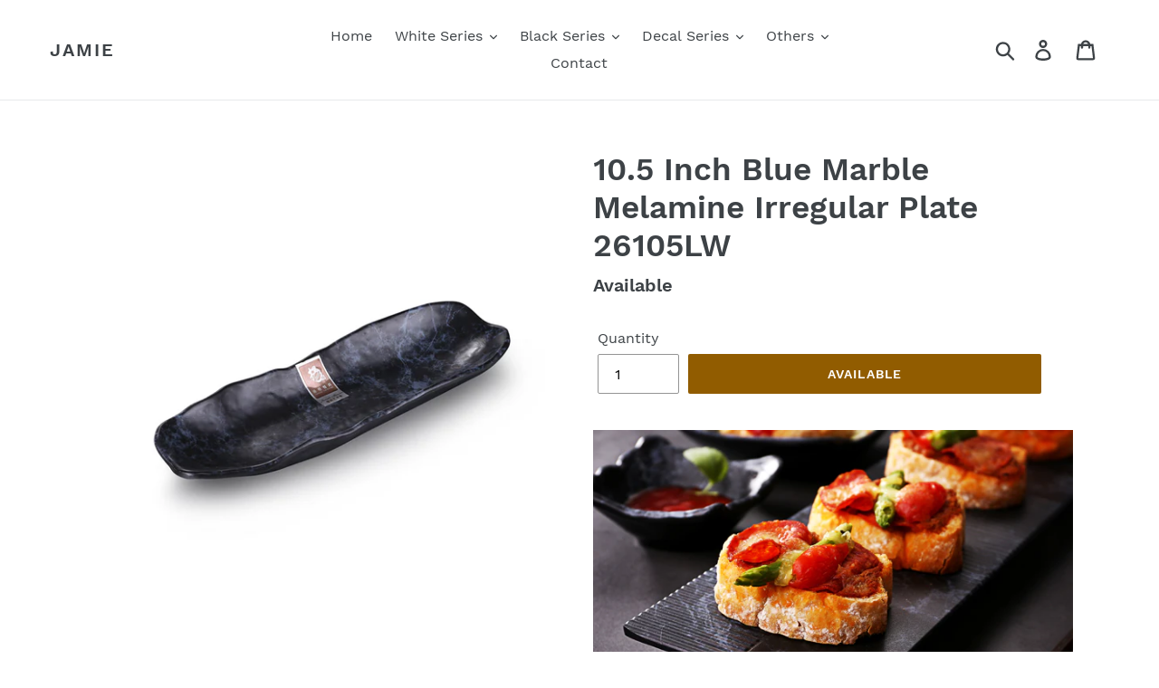

--- FILE ---
content_type: text/html; charset=utf-8
request_url: https://www.jamietableware.com/products/10-5-inch-blue-marble-melamine-irregular-plat-26105lw
body_size: 20210
content:
<!doctype html>
<html class="no-js" lang="en">
<head>
  <meta charset="utf-8">
  <meta http-equiv="X-UA-Compatible" content="IE=edge,chrome=1">
  <meta name="viewport" content="width=device-width,initial-scale=1">
  <meta name="theme-color" content="#915c00">
  <meta name="google-site-verification" content="zOx7kjhQaj5oJawyHka0mUnubJ0XcG8UmbHhB2GNqKk" />
  <link rel="canonical" href="https://www.jamietableware.com/products/10-5-inch-blue-marble-melamine-irregular-plat-26105lw"><title>10.5 Inch Blue Marble Melamine Irregular Plate 26105LW
&ndash; Jamie</title><meta name="description" content="Size: 26.3*8.5*2.8 cm Series: Blue Grain Features: Blue grain printing Looks similar as porcelain Easy cleaning no fading Unbreakable FDA food grade safe Material: A5 100% Melamine Certificates: FDA, LFGB, EU, SGS, BSCI Withstand Temperature: -20℃-120℃ Application: Restaurant, Hotel, Bar &amp;amp; Home Use Notice: Do not u"><!-- /snippets/social-meta-tags.liquid -->




<meta property="og:site_name" content="Jamie">
<meta property="og:url" content="https://www.jamietableware.com/products/10-5-inch-blue-marble-melamine-irregular-plat-26105lw">
<meta property="og:title" content="10.5 Inch Blue Marble Melamine Irregular Plate 26105LW">
<meta property="og:type" content="product">
<meta property="og:description" content="Size: 26.3*8.5*2.8 cm Series: Blue Grain Features: Blue grain printing Looks similar as porcelain Easy cleaning no fading Unbreakable FDA food grade safe Material: A5 100% Melamine Certificates: FDA, LFGB, EU, SGS, BSCI Withstand Temperature: -20℃-120℃ Application: Restaurant, Hotel, Bar &amp;amp; Home Use Notice: Do not u">

  <meta property="og:price:amount" content="0.00">
  <meta property="og:price:currency" content="USD">

<meta property="og:image" content="http://www.jamietableware.com/cdn/shop/products/02.19.26105-LW_1200x1200.jpg?v=1554174142">
<meta property="og:image:secure_url" content="https://www.jamietableware.com/cdn/shop/products/02.19.26105-LW_1200x1200.jpg?v=1554174142">


<meta name="twitter:card" content="summary_large_image">
<meta name="twitter:title" content="10.5 Inch Blue Marble Melamine Irregular Plate 26105LW">
<meta name="twitter:description" content="Size: 26.3*8.5*2.8 cm Series: Blue Grain Features: Blue grain printing Looks similar as porcelain Easy cleaning no fading Unbreakable FDA food grade safe Material: A5 100% Melamine Certificates: FDA, LFGB, EU, SGS, BSCI Withstand Temperature: -20℃-120℃ Application: Restaurant, Hotel, Bar &amp;amp; Home Use Notice: Do not u">


  <link href="//www.jamietableware.com/cdn/shop/t/1/assets/theme.scss.css?v=21475796585081946341674765714" rel="stylesheet" type="text/css" media="all" />

  <script>
    var theme = {
      strings: {
        addToCart: "Add to cart",
        soldOut: "Available",
        unavailable: "Unavailable",
        regularPrice: "Regular price",
        sale: "Sale",
        showMore: "Show More",
        showLess: "Show Less",
        addressError: "Error looking up that address",
        addressNoResults: "No results for that address",
        addressQueryLimit: "You have exceeded the Google API usage limit. Consider upgrading to a \u003ca href=\"https:\/\/developers.google.com\/maps\/premium\/usage-limits\"\u003ePremium Plan\u003c\/a\u003e.",
        authError: "There was a problem authenticating your Google Maps account.",
        newWindow: "Opens in a new window.",
        external: "Opens external website.",
        newWindowExternal: "Opens external website in a new window."
      },
      moneyFormat: "${{amount}}"
    }

    document.documentElement.className = document.documentElement.className.replace('no-js', 'js');
  </script><script src="//www.jamietableware.com/cdn/shop/t/1/assets/lazysizes.js?v=68441465964607740661552459886" async="async"></script>
  <script src="//www.jamietableware.com/cdn/shop/t/1/assets/vendor.js?v=121857302354663160541556938918" defer="defer"></script>
  <script src="//www.jamietableware.com/cdn/shop/t/1/assets/theme.js?v=34079308146853762781639408700" defer="defer"></script>

  <script>window.performance && window.performance.mark && window.performance.mark('shopify.content_for_header.start');</script><meta id="shopify-digital-wallet" name="shopify-digital-wallet" content="/5116231768/digital_wallets/dialog">
<link rel="alternate" type="application/json+oembed" href="https://www.jamietableware.com/products/10-5-inch-blue-marble-melamine-irregular-plat-26105lw.oembed">
<script async="async" src="/checkouts/internal/preloads.js?locale=en-US"></script>
<script id="shopify-features" type="application/json">{"accessToken":"7a0c2d7f9e190141c18c4022675de415","betas":["rich-media-storefront-analytics"],"domain":"www.jamietableware.com","predictiveSearch":true,"shopId":5116231768,"locale":"en"}</script>
<script>var Shopify = Shopify || {};
Shopify.shop = "jamietableware.myshopify.com";
Shopify.locale = "en";
Shopify.currency = {"active":"USD","rate":"1.0"};
Shopify.country = "US";
Shopify.theme = {"name":"Debut","id":38851412056,"schema_name":"Debut","schema_version":"11.1.5","theme_store_id":796,"role":"main"};
Shopify.theme.handle = "null";
Shopify.theme.style = {"id":null,"handle":null};
Shopify.cdnHost = "www.jamietableware.com/cdn";
Shopify.routes = Shopify.routes || {};
Shopify.routes.root = "/";</script>
<script type="module">!function(o){(o.Shopify=o.Shopify||{}).modules=!0}(window);</script>
<script>!function(o){function n(){var o=[];function n(){o.push(Array.prototype.slice.apply(arguments))}return n.q=o,n}var t=o.Shopify=o.Shopify||{};t.loadFeatures=n(),t.autoloadFeatures=n()}(window);</script>
<script id="shop-js-analytics" type="application/json">{"pageType":"product"}</script>
<script defer="defer" async type="module" src="//www.jamietableware.com/cdn/shopifycloud/shop-js/modules/v2/client.init-shop-cart-sync_BT-GjEfc.en.esm.js"></script>
<script defer="defer" async type="module" src="//www.jamietableware.com/cdn/shopifycloud/shop-js/modules/v2/chunk.common_D58fp_Oc.esm.js"></script>
<script defer="defer" async type="module" src="//www.jamietableware.com/cdn/shopifycloud/shop-js/modules/v2/chunk.modal_xMitdFEc.esm.js"></script>
<script type="module">
  await import("//www.jamietableware.com/cdn/shopifycloud/shop-js/modules/v2/client.init-shop-cart-sync_BT-GjEfc.en.esm.js");
await import("//www.jamietableware.com/cdn/shopifycloud/shop-js/modules/v2/chunk.common_D58fp_Oc.esm.js");
await import("//www.jamietableware.com/cdn/shopifycloud/shop-js/modules/v2/chunk.modal_xMitdFEc.esm.js");

  window.Shopify.SignInWithShop?.initShopCartSync?.({"fedCMEnabled":true,"windoidEnabled":true});

</script>
<script id="__st">var __st={"a":5116231768,"offset":28800,"reqid":"47e853f2-2140-42df-8d51-062bcfcc68c7-1769080668","pageurl":"www.jamietableware.com\/products\/10-5-inch-blue-marble-melamine-irregular-plat-26105lw","u":"d6c876107e62","p":"product","rtyp":"product","rid":2030711799896};</script>
<script>window.ShopifyPaypalV4VisibilityTracking = true;</script>
<script id="captcha-bootstrap">!function(){'use strict';const t='contact',e='account',n='new_comment',o=[[t,t],['blogs',n],['comments',n],[t,'customer']],c=[[e,'customer_login'],[e,'guest_login'],[e,'recover_customer_password'],[e,'create_customer']],r=t=>t.map((([t,e])=>`form[action*='/${t}']:not([data-nocaptcha='true']) input[name='form_type'][value='${e}']`)).join(','),a=t=>()=>t?[...document.querySelectorAll(t)].map((t=>t.form)):[];function s(){const t=[...o],e=r(t);return a(e)}const i='password',u='form_key',d=['recaptcha-v3-token','g-recaptcha-response','h-captcha-response',i],f=()=>{try{return window.sessionStorage}catch{return}},m='__shopify_v',_=t=>t.elements[u];function p(t,e,n=!1){try{const o=window.sessionStorage,c=JSON.parse(o.getItem(e)),{data:r}=function(t){const{data:e,action:n}=t;return t[m]||n?{data:e,action:n}:{data:t,action:n}}(c);for(const[e,n]of Object.entries(r))t.elements[e]&&(t.elements[e].value=n);n&&o.removeItem(e)}catch(o){console.error('form repopulation failed',{error:o})}}const l='form_type',E='cptcha';function T(t){t.dataset[E]=!0}const w=window,h=w.document,L='Shopify',v='ce_forms',y='captcha';let A=!1;((t,e)=>{const n=(g='f06e6c50-85a8-45c8-87d0-21a2b65856fe',I='https://cdn.shopify.com/shopifycloud/storefront-forms-hcaptcha/ce_storefront_forms_captcha_hcaptcha.v1.5.2.iife.js',D={infoText:'Protected by hCaptcha',privacyText:'Privacy',termsText:'Terms'},(t,e,n)=>{const o=w[L][v],c=o.bindForm;if(c)return c(t,g,e,D).then(n);var r;o.q.push([[t,g,e,D],n]),r=I,A||(h.body.append(Object.assign(h.createElement('script'),{id:'captcha-provider',async:!0,src:r})),A=!0)});var g,I,D;w[L]=w[L]||{},w[L][v]=w[L][v]||{},w[L][v].q=[],w[L][y]=w[L][y]||{},w[L][y].protect=function(t,e){n(t,void 0,e),T(t)},Object.freeze(w[L][y]),function(t,e,n,w,h,L){const[v,y,A,g]=function(t,e,n){const i=e?o:[],u=t?c:[],d=[...i,...u],f=r(d),m=r(i),_=r(d.filter((([t,e])=>n.includes(e))));return[a(f),a(m),a(_),s()]}(w,h,L),I=t=>{const e=t.target;return e instanceof HTMLFormElement?e:e&&e.form},D=t=>v().includes(t);t.addEventListener('submit',(t=>{const e=I(t);if(!e)return;const n=D(e)&&!e.dataset.hcaptchaBound&&!e.dataset.recaptchaBound,o=_(e),c=g().includes(e)&&(!o||!o.value);(n||c)&&t.preventDefault(),c&&!n&&(function(t){try{if(!f())return;!function(t){const e=f();if(!e)return;const n=_(t);if(!n)return;const o=n.value;o&&e.removeItem(o)}(t);const e=Array.from(Array(32),(()=>Math.random().toString(36)[2])).join('');!function(t,e){_(t)||t.append(Object.assign(document.createElement('input'),{type:'hidden',name:u})),t.elements[u].value=e}(t,e),function(t,e){const n=f();if(!n)return;const o=[...t.querySelectorAll(`input[type='${i}']`)].map((({name:t})=>t)),c=[...d,...o],r={};for(const[a,s]of new FormData(t).entries())c.includes(a)||(r[a]=s);n.setItem(e,JSON.stringify({[m]:1,action:t.action,data:r}))}(t,e)}catch(e){console.error('failed to persist form',e)}}(e),e.submit())}));const S=(t,e)=>{t&&!t.dataset[E]&&(n(t,e.some((e=>e===t))),T(t))};for(const o of['focusin','change'])t.addEventListener(o,(t=>{const e=I(t);D(e)&&S(e,y())}));const B=e.get('form_key'),M=e.get(l),P=B&&M;t.addEventListener('DOMContentLoaded',(()=>{const t=y();if(P)for(const e of t)e.elements[l].value===M&&p(e,B);[...new Set([...A(),...v().filter((t=>'true'===t.dataset.shopifyCaptcha))])].forEach((e=>S(e,t)))}))}(h,new URLSearchParams(w.location.search),n,t,e,['guest_login'])})(!0,!0)}();</script>
<script integrity="sha256-4kQ18oKyAcykRKYeNunJcIwy7WH5gtpwJnB7kiuLZ1E=" data-source-attribution="shopify.loadfeatures" defer="defer" src="//www.jamietableware.com/cdn/shopifycloud/storefront/assets/storefront/load_feature-a0a9edcb.js" crossorigin="anonymous"></script>
<script data-source-attribution="shopify.dynamic_checkout.dynamic.init">var Shopify=Shopify||{};Shopify.PaymentButton=Shopify.PaymentButton||{isStorefrontPortableWallets:!0,init:function(){window.Shopify.PaymentButton.init=function(){};var t=document.createElement("script");t.src="https://www.jamietableware.com/cdn/shopifycloud/portable-wallets/latest/portable-wallets.en.js",t.type="module",document.head.appendChild(t)}};
</script>
<script data-source-attribution="shopify.dynamic_checkout.buyer_consent">
  function portableWalletsHideBuyerConsent(e){var t=document.getElementById("shopify-buyer-consent"),n=document.getElementById("shopify-subscription-policy-button");t&&n&&(t.classList.add("hidden"),t.setAttribute("aria-hidden","true"),n.removeEventListener("click",e))}function portableWalletsShowBuyerConsent(e){var t=document.getElementById("shopify-buyer-consent"),n=document.getElementById("shopify-subscription-policy-button");t&&n&&(t.classList.remove("hidden"),t.removeAttribute("aria-hidden"),n.addEventListener("click",e))}window.Shopify?.PaymentButton&&(window.Shopify.PaymentButton.hideBuyerConsent=portableWalletsHideBuyerConsent,window.Shopify.PaymentButton.showBuyerConsent=portableWalletsShowBuyerConsent);
</script>
<script data-source-attribution="shopify.dynamic_checkout.cart.bootstrap">document.addEventListener("DOMContentLoaded",(function(){function t(){return document.querySelector("shopify-accelerated-checkout-cart, shopify-accelerated-checkout")}if(t())Shopify.PaymentButton.init();else{new MutationObserver((function(e,n){t()&&(Shopify.PaymentButton.init(),n.disconnect())})).observe(document.body,{childList:!0,subtree:!0})}}));
</script>
<script id='scb4127' type='text/javascript' async='' src='https://www.jamietableware.com/cdn/shopifycloud/privacy-banner/storefront-banner.js'></script>
<script>window.performance && window.performance.mark && window.performance.mark('shopify.content_for_header.end');</script>
  <!-- Google Tag Manager -->
<script>(function(w,d,s,l,i){w[l]=w[l]||[];w[l].push({'gtm.start':
new Date().getTime(),event:'gtm.js'});var f=d.getElementsByTagName(s)[0],
j=d.createElement(s),dl=l!='dataLayer'?'&l='+l:'';j.async=true;j.src=
'https://www.googletagmanager.com/gtm.js?id='+i+dl;f.parentNode.insertBefore(j,f);
})(window,document,'script','dataLayer','GTM-TSQF497');</script>
<!-- End Google Tag Manager -->
  <!-- Global site tag (gtag.js) - Google Ads: 755464672 -->
<script async src="https://www.googletagmanager.com/gtag/js?id=AW-755464672"></script>
<script>
  window.dataLayer = window.dataLayer || [];
  function gtag(){dataLayer.push(arguments);}
  gtag('js', new Date());

  gtag('config', 'AW-755464672');
</script>
  <!--Start of Tawk.to Script-->
<script type="text/javascript">
var Tawk_API=Tawk_API||{}, Tawk_LoadStart=new Date();
(function(){
var s1=document.createElement("script"),s0=document.getElementsByTagName("script")[0];
s1.async=true;
s1.src='https://embed.tawk.to/5c9994476bba460528ff95d2/default';
s1.charset='UTF-8';
s1.setAttribute('crossorigin','*');
s0.parentNode.insertBefore(s1,s0);
})();
</script>
<!--End of Tawk.to Script-->
  <!-- Code for tawk.to to send event to Google Analytics -->
<script type="text/javascript">
var Tawk_API=Tawk_API || {};
Tawk_API.onChatStarted = function () {
  gtag('event', 'chat_started');
}
</script>
  <!-- Google tag (gtag.js) -->
<script async src="https://www.googletagmanager.com/gtag/js?id=G-KBP246E7S3"></script>
<script>
  window.dataLayer = window.dataLayer || [];
  function gtag(){dataLayer.push(arguments);}
  gtag('js', new Date());

  gtag('config', 'G-KBP246E7S3');
</script>
  <!--form submit -->
<script>
window.addEventListener('DOMContentLoaded', function(event){
    document.querySelectorAll("#ContactForm > input.btn").forEach(function(e){
      e.addEventListener('click', function()
        {
            var email = document.querySelector("#ContactForm-email").value;
            var mailformat = /^\w+([\.-]?\w+)*@\w+([\.-]?\w+)*(\.\w{2,3})+$/;
      
            if(email !="" && email.match(mailformat)){
                gtag('event', '提交表单');
            };
        });
    });
});
</script>
<link href="https://monorail-edge.shopifysvc.com" rel="dns-prefetch">
<script>(function(){if ("sendBeacon" in navigator && "performance" in window) {try {var session_token_from_headers = performance.getEntriesByType('navigation')[0].serverTiming.find(x => x.name == '_s').description;} catch {var session_token_from_headers = undefined;}var session_cookie_matches = document.cookie.match(/_shopify_s=([^;]*)/);var session_token_from_cookie = session_cookie_matches && session_cookie_matches.length === 2 ? session_cookie_matches[1] : "";var session_token = session_token_from_headers || session_token_from_cookie || "";function handle_abandonment_event(e) {var entries = performance.getEntries().filter(function(entry) {return /monorail-edge.shopifysvc.com/.test(entry.name);});if (!window.abandonment_tracked && entries.length === 0) {window.abandonment_tracked = true;var currentMs = Date.now();var navigation_start = performance.timing.navigationStart;var payload = {shop_id: 5116231768,url: window.location.href,navigation_start,duration: currentMs - navigation_start,session_token,page_type: "product"};window.navigator.sendBeacon("https://monorail-edge.shopifysvc.com/v1/produce", JSON.stringify({schema_id: "online_store_buyer_site_abandonment/1.1",payload: payload,metadata: {event_created_at_ms: currentMs,event_sent_at_ms: currentMs}}));}}window.addEventListener('pagehide', handle_abandonment_event);}}());</script>
<script id="web-pixels-manager-setup">(function e(e,d,r,n,o){if(void 0===o&&(o={}),!Boolean(null===(a=null===(i=window.Shopify)||void 0===i?void 0:i.analytics)||void 0===a?void 0:a.replayQueue)){var i,a;window.Shopify=window.Shopify||{};var t=window.Shopify;t.analytics=t.analytics||{};var s=t.analytics;s.replayQueue=[],s.publish=function(e,d,r){return s.replayQueue.push([e,d,r]),!0};try{self.performance.mark("wpm:start")}catch(e){}var l=function(){var e={modern:/Edge?\/(1{2}[4-9]|1[2-9]\d|[2-9]\d{2}|\d{4,})\.\d+(\.\d+|)|Firefox\/(1{2}[4-9]|1[2-9]\d|[2-9]\d{2}|\d{4,})\.\d+(\.\d+|)|Chrom(ium|e)\/(9{2}|\d{3,})\.\d+(\.\d+|)|(Maci|X1{2}).+ Version\/(15\.\d+|(1[6-9]|[2-9]\d|\d{3,})\.\d+)([,.]\d+|)( \(\w+\)|)( Mobile\/\w+|) Safari\/|Chrome.+OPR\/(9{2}|\d{3,})\.\d+\.\d+|(CPU[ +]OS|iPhone[ +]OS|CPU[ +]iPhone|CPU IPhone OS|CPU iPad OS)[ +]+(15[._]\d+|(1[6-9]|[2-9]\d|\d{3,})[._]\d+)([._]\d+|)|Android:?[ /-](13[3-9]|1[4-9]\d|[2-9]\d{2}|\d{4,})(\.\d+|)(\.\d+|)|Android.+Firefox\/(13[5-9]|1[4-9]\d|[2-9]\d{2}|\d{4,})\.\d+(\.\d+|)|Android.+Chrom(ium|e)\/(13[3-9]|1[4-9]\d|[2-9]\d{2}|\d{4,})\.\d+(\.\d+|)|SamsungBrowser\/([2-9]\d|\d{3,})\.\d+/,legacy:/Edge?\/(1[6-9]|[2-9]\d|\d{3,})\.\d+(\.\d+|)|Firefox\/(5[4-9]|[6-9]\d|\d{3,})\.\d+(\.\d+|)|Chrom(ium|e)\/(5[1-9]|[6-9]\d|\d{3,})\.\d+(\.\d+|)([\d.]+$|.*Safari\/(?![\d.]+ Edge\/[\d.]+$))|(Maci|X1{2}).+ Version\/(10\.\d+|(1[1-9]|[2-9]\d|\d{3,})\.\d+)([,.]\d+|)( \(\w+\)|)( Mobile\/\w+|) Safari\/|Chrome.+OPR\/(3[89]|[4-9]\d|\d{3,})\.\d+\.\d+|(CPU[ +]OS|iPhone[ +]OS|CPU[ +]iPhone|CPU IPhone OS|CPU iPad OS)[ +]+(10[._]\d+|(1[1-9]|[2-9]\d|\d{3,})[._]\d+)([._]\d+|)|Android:?[ /-](13[3-9]|1[4-9]\d|[2-9]\d{2}|\d{4,})(\.\d+|)(\.\d+|)|Mobile Safari.+OPR\/([89]\d|\d{3,})\.\d+\.\d+|Android.+Firefox\/(13[5-9]|1[4-9]\d|[2-9]\d{2}|\d{4,})\.\d+(\.\d+|)|Android.+Chrom(ium|e)\/(13[3-9]|1[4-9]\d|[2-9]\d{2}|\d{4,})\.\d+(\.\d+|)|Android.+(UC? ?Browser|UCWEB|U3)[ /]?(15\.([5-9]|\d{2,})|(1[6-9]|[2-9]\d|\d{3,})\.\d+)\.\d+|SamsungBrowser\/(5\.\d+|([6-9]|\d{2,})\.\d+)|Android.+MQ{2}Browser\/(14(\.(9|\d{2,})|)|(1[5-9]|[2-9]\d|\d{3,})(\.\d+|))(\.\d+|)|K[Aa][Ii]OS\/(3\.\d+|([4-9]|\d{2,})\.\d+)(\.\d+|)/},d=e.modern,r=e.legacy,n=navigator.userAgent;return n.match(d)?"modern":n.match(r)?"legacy":"unknown"}(),u="modern"===l?"modern":"legacy",c=(null!=n?n:{modern:"",legacy:""})[u],f=function(e){return[e.baseUrl,"/wpm","/b",e.hashVersion,"modern"===e.buildTarget?"m":"l",".js"].join("")}({baseUrl:d,hashVersion:r,buildTarget:u}),m=function(e){var d=e.version,r=e.bundleTarget,n=e.surface,o=e.pageUrl,i=e.monorailEndpoint;return{emit:function(e){var a=e.status,t=e.errorMsg,s=(new Date).getTime(),l=JSON.stringify({metadata:{event_sent_at_ms:s},events:[{schema_id:"web_pixels_manager_load/3.1",payload:{version:d,bundle_target:r,page_url:o,status:a,surface:n,error_msg:t},metadata:{event_created_at_ms:s}}]});if(!i)return console&&console.warn&&console.warn("[Web Pixels Manager] No Monorail endpoint provided, skipping logging."),!1;try{return self.navigator.sendBeacon.bind(self.navigator)(i,l)}catch(e){}var u=new XMLHttpRequest;try{return u.open("POST",i,!0),u.setRequestHeader("Content-Type","text/plain"),u.send(l),!0}catch(e){return console&&console.warn&&console.warn("[Web Pixels Manager] Got an unhandled error while logging to Monorail."),!1}}}}({version:r,bundleTarget:l,surface:e.surface,pageUrl:self.location.href,monorailEndpoint:e.monorailEndpoint});try{o.browserTarget=l,function(e){var d=e.src,r=e.async,n=void 0===r||r,o=e.onload,i=e.onerror,a=e.sri,t=e.scriptDataAttributes,s=void 0===t?{}:t,l=document.createElement("script"),u=document.querySelector("head"),c=document.querySelector("body");if(l.async=n,l.src=d,a&&(l.integrity=a,l.crossOrigin="anonymous"),s)for(var f in s)if(Object.prototype.hasOwnProperty.call(s,f))try{l.dataset[f]=s[f]}catch(e){}if(o&&l.addEventListener("load",o),i&&l.addEventListener("error",i),u)u.appendChild(l);else{if(!c)throw new Error("Did not find a head or body element to append the script");c.appendChild(l)}}({src:f,async:!0,onload:function(){if(!function(){var e,d;return Boolean(null===(d=null===(e=window.Shopify)||void 0===e?void 0:e.analytics)||void 0===d?void 0:d.initialized)}()){var d=window.webPixelsManager.init(e)||void 0;if(d){var r=window.Shopify.analytics;r.replayQueue.forEach((function(e){var r=e[0],n=e[1],o=e[2];d.publishCustomEvent(r,n,o)})),r.replayQueue=[],r.publish=d.publishCustomEvent,r.visitor=d.visitor,r.initialized=!0}}},onerror:function(){return m.emit({status:"failed",errorMsg:"".concat(f," has failed to load")})},sri:function(e){var d=/^sha384-[A-Za-z0-9+/=]+$/;return"string"==typeof e&&d.test(e)}(c)?c:"",scriptDataAttributes:o}),m.emit({status:"loading"})}catch(e){m.emit({status:"failed",errorMsg:(null==e?void 0:e.message)||"Unknown error"})}}})({shopId: 5116231768,storefrontBaseUrl: "https://www.jamietableware.com",extensionsBaseUrl: "https://extensions.shopifycdn.com/cdn/shopifycloud/web-pixels-manager",monorailEndpoint: "https://monorail-edge.shopifysvc.com/unstable/produce_batch",surface: "storefront-renderer",enabledBetaFlags: ["2dca8a86"],webPixelsConfigList: [{"id":"shopify-app-pixel","configuration":"{}","eventPayloadVersion":"v1","runtimeContext":"STRICT","scriptVersion":"0450","apiClientId":"shopify-pixel","type":"APP","privacyPurposes":["ANALYTICS","MARKETING"]},{"id":"shopify-custom-pixel","eventPayloadVersion":"v1","runtimeContext":"LAX","scriptVersion":"0450","apiClientId":"shopify-pixel","type":"CUSTOM","privacyPurposes":["ANALYTICS","MARKETING"]}],isMerchantRequest: false,initData: {"shop":{"name":"Jamie","paymentSettings":{"currencyCode":"USD"},"myshopifyDomain":"jamietableware.myshopify.com","countryCode":"CN","storefrontUrl":"https:\/\/www.jamietableware.com"},"customer":null,"cart":null,"checkout":null,"productVariants":[{"price":{"amount":0.0,"currencyCode":"USD"},"product":{"title":"10.5 Inch Blue Marble Melamine Irregular Plate 26105LW","vendor":"Jamie","id":"2030711799896","untranslatedTitle":"10.5 Inch Blue Marble Melamine Irregular Plate 26105LW","url":"\/products\/10-5-inch-blue-marble-melamine-irregular-plat-26105lw","type":"Plates"},"id":"20154824556632","image":{"src":"\/\/www.jamietableware.com\/cdn\/shop\/products\/02.19.26105-LW.jpg?v=1554174142"},"sku":"02.19.26105-LW","title":"Default Title","untranslatedTitle":"Default Title"}],"purchasingCompany":null},},"https://www.jamietableware.com/cdn","fcfee988w5aeb613cpc8e4bc33m6693e112",{"modern":"","legacy":""},{"shopId":"5116231768","storefrontBaseUrl":"https:\/\/www.jamietableware.com","extensionBaseUrl":"https:\/\/extensions.shopifycdn.com\/cdn\/shopifycloud\/web-pixels-manager","surface":"storefront-renderer","enabledBetaFlags":"[\"2dca8a86\"]","isMerchantRequest":"false","hashVersion":"fcfee988w5aeb613cpc8e4bc33m6693e112","publish":"custom","events":"[[\"page_viewed\",{}],[\"product_viewed\",{\"productVariant\":{\"price\":{\"amount\":0.0,\"currencyCode\":\"USD\"},\"product\":{\"title\":\"10.5 Inch Blue Marble Melamine Irregular Plate 26105LW\",\"vendor\":\"Jamie\",\"id\":\"2030711799896\",\"untranslatedTitle\":\"10.5 Inch Blue Marble Melamine Irregular Plate 26105LW\",\"url\":\"\/products\/10-5-inch-blue-marble-melamine-irregular-plat-26105lw\",\"type\":\"Plates\"},\"id\":\"20154824556632\",\"image\":{\"src\":\"\/\/www.jamietableware.com\/cdn\/shop\/products\/02.19.26105-LW.jpg?v=1554174142\"},\"sku\":\"02.19.26105-LW\",\"title\":\"Default Title\",\"untranslatedTitle\":\"Default Title\"}}]]"});</script><script>
  window.ShopifyAnalytics = window.ShopifyAnalytics || {};
  window.ShopifyAnalytics.meta = window.ShopifyAnalytics.meta || {};
  window.ShopifyAnalytics.meta.currency = 'USD';
  var meta = {"product":{"id":2030711799896,"gid":"gid:\/\/shopify\/Product\/2030711799896","vendor":"Jamie","type":"Plates","handle":"10-5-inch-blue-marble-melamine-irregular-plat-26105lw","variants":[{"id":20154824556632,"price":0,"name":"10.5 Inch Blue Marble Melamine Irregular Plate 26105LW","public_title":null,"sku":"02.19.26105-LW"}],"remote":false},"page":{"pageType":"product","resourceType":"product","resourceId":2030711799896,"requestId":"47e853f2-2140-42df-8d51-062bcfcc68c7-1769080668"}};
  for (var attr in meta) {
    window.ShopifyAnalytics.meta[attr] = meta[attr];
  }
</script>
<script class="analytics">
  (function () {
    var customDocumentWrite = function(content) {
      var jquery = null;

      if (window.jQuery) {
        jquery = window.jQuery;
      } else if (window.Checkout && window.Checkout.$) {
        jquery = window.Checkout.$;
      }

      if (jquery) {
        jquery('body').append(content);
      }
    };

    var hasLoggedConversion = function(token) {
      if (token) {
        return document.cookie.indexOf('loggedConversion=' + token) !== -1;
      }
      return false;
    }

    var setCookieIfConversion = function(token) {
      if (token) {
        var twoMonthsFromNow = new Date(Date.now());
        twoMonthsFromNow.setMonth(twoMonthsFromNow.getMonth() + 2);

        document.cookie = 'loggedConversion=' + token + '; expires=' + twoMonthsFromNow;
      }
    }

    var trekkie = window.ShopifyAnalytics.lib = window.trekkie = window.trekkie || [];
    if (trekkie.integrations) {
      return;
    }
    trekkie.methods = [
      'identify',
      'page',
      'ready',
      'track',
      'trackForm',
      'trackLink'
    ];
    trekkie.factory = function(method) {
      return function() {
        var args = Array.prototype.slice.call(arguments);
        args.unshift(method);
        trekkie.push(args);
        return trekkie;
      };
    };
    for (var i = 0; i < trekkie.methods.length; i++) {
      var key = trekkie.methods[i];
      trekkie[key] = trekkie.factory(key);
    }
    trekkie.load = function(config) {
      trekkie.config = config || {};
      trekkie.config.initialDocumentCookie = document.cookie;
      var first = document.getElementsByTagName('script')[0];
      var script = document.createElement('script');
      script.type = 'text/javascript';
      script.onerror = function(e) {
        var scriptFallback = document.createElement('script');
        scriptFallback.type = 'text/javascript';
        scriptFallback.onerror = function(error) {
                var Monorail = {
      produce: function produce(monorailDomain, schemaId, payload) {
        var currentMs = new Date().getTime();
        var event = {
          schema_id: schemaId,
          payload: payload,
          metadata: {
            event_created_at_ms: currentMs,
            event_sent_at_ms: currentMs
          }
        };
        return Monorail.sendRequest("https://" + monorailDomain + "/v1/produce", JSON.stringify(event));
      },
      sendRequest: function sendRequest(endpointUrl, payload) {
        // Try the sendBeacon API
        if (window && window.navigator && typeof window.navigator.sendBeacon === 'function' && typeof window.Blob === 'function' && !Monorail.isIos12()) {
          var blobData = new window.Blob([payload], {
            type: 'text/plain'
          });

          if (window.navigator.sendBeacon(endpointUrl, blobData)) {
            return true;
          } // sendBeacon was not successful

        } // XHR beacon

        var xhr = new XMLHttpRequest();

        try {
          xhr.open('POST', endpointUrl);
          xhr.setRequestHeader('Content-Type', 'text/plain');
          xhr.send(payload);
        } catch (e) {
          console.log(e);
        }

        return false;
      },
      isIos12: function isIos12() {
        return window.navigator.userAgent.lastIndexOf('iPhone; CPU iPhone OS 12_') !== -1 || window.navigator.userAgent.lastIndexOf('iPad; CPU OS 12_') !== -1;
      }
    };
    Monorail.produce('monorail-edge.shopifysvc.com',
      'trekkie_storefront_load_errors/1.1',
      {shop_id: 5116231768,
      theme_id: 38851412056,
      app_name: "storefront",
      context_url: window.location.href,
      source_url: "//www.jamietableware.com/cdn/s/trekkie.storefront.1bbfab421998800ff09850b62e84b8915387986d.min.js"});

        };
        scriptFallback.async = true;
        scriptFallback.src = '//www.jamietableware.com/cdn/s/trekkie.storefront.1bbfab421998800ff09850b62e84b8915387986d.min.js';
        first.parentNode.insertBefore(scriptFallback, first);
      };
      script.async = true;
      script.src = '//www.jamietableware.com/cdn/s/trekkie.storefront.1bbfab421998800ff09850b62e84b8915387986d.min.js';
      first.parentNode.insertBefore(script, first);
    };
    trekkie.load(
      {"Trekkie":{"appName":"storefront","development":false,"defaultAttributes":{"shopId":5116231768,"isMerchantRequest":null,"themeId":38851412056,"themeCityHash":"17843674099700745213","contentLanguage":"en","currency":"USD","eventMetadataId":"16ae78e8-34e1-49d8-a2d4-1234c4fc5c30"},"isServerSideCookieWritingEnabled":true,"monorailRegion":"shop_domain","enabledBetaFlags":["65f19447"]},"Session Attribution":{},"S2S":{"facebookCapiEnabled":false,"source":"trekkie-storefront-renderer","apiClientId":580111}}
    );

    var loaded = false;
    trekkie.ready(function() {
      if (loaded) return;
      loaded = true;

      window.ShopifyAnalytics.lib = window.trekkie;

      var originalDocumentWrite = document.write;
      document.write = customDocumentWrite;
      try { window.ShopifyAnalytics.merchantGoogleAnalytics.call(this); } catch(error) {};
      document.write = originalDocumentWrite;

      window.ShopifyAnalytics.lib.page(null,{"pageType":"product","resourceType":"product","resourceId":2030711799896,"requestId":"47e853f2-2140-42df-8d51-062bcfcc68c7-1769080668","shopifyEmitted":true});

      var match = window.location.pathname.match(/checkouts\/(.+)\/(thank_you|post_purchase)/)
      var token = match? match[1]: undefined;
      if (!hasLoggedConversion(token)) {
        setCookieIfConversion(token);
        window.ShopifyAnalytics.lib.track("Viewed Product",{"currency":"USD","variantId":20154824556632,"productId":2030711799896,"productGid":"gid:\/\/shopify\/Product\/2030711799896","name":"10.5 Inch Blue Marble Melamine Irregular Plate 26105LW","price":"0.00","sku":"02.19.26105-LW","brand":"Jamie","variant":null,"category":"Plates","nonInteraction":true,"remote":false},undefined,undefined,{"shopifyEmitted":true});
      window.ShopifyAnalytics.lib.track("monorail:\/\/trekkie_storefront_viewed_product\/1.1",{"currency":"USD","variantId":20154824556632,"productId":2030711799896,"productGid":"gid:\/\/shopify\/Product\/2030711799896","name":"10.5 Inch Blue Marble Melamine Irregular Plate 26105LW","price":"0.00","sku":"02.19.26105-LW","brand":"Jamie","variant":null,"category":"Plates","nonInteraction":true,"remote":false,"referer":"https:\/\/www.jamietableware.com\/products\/10-5-inch-blue-marble-melamine-irregular-plat-26105lw"});
      }
    });


        var eventsListenerScript = document.createElement('script');
        eventsListenerScript.async = true;
        eventsListenerScript.src = "//www.jamietableware.com/cdn/shopifycloud/storefront/assets/shop_events_listener-3da45d37.js";
        document.getElementsByTagName('head')[0].appendChild(eventsListenerScript);

})();</script>
  <script>
  if (!window.ga || (window.ga && typeof window.ga !== 'function')) {
    window.ga = function ga() {
      (window.ga.q = window.ga.q || []).push(arguments);
      if (window.Shopify && window.Shopify.analytics && typeof window.Shopify.analytics.publish === 'function') {
        window.Shopify.analytics.publish("ga_stub_called", {}, {sendTo: "google_osp_migration"});
      }
      console.error("Shopify's Google Analytics stub called with:", Array.from(arguments), "\nSee https://help.shopify.com/manual/promoting-marketing/pixels/pixel-migration#google for more information.");
    };
    if (window.Shopify && window.Shopify.analytics && typeof window.Shopify.analytics.publish === 'function') {
      window.Shopify.analytics.publish("ga_stub_initialized", {}, {sendTo: "google_osp_migration"});
    }
  }
</script>
<script
  defer
  src="https://www.jamietableware.com/cdn/shopifycloud/perf-kit/shopify-perf-kit-3.0.4.min.js"
  data-application="storefront-renderer"
  data-shop-id="5116231768"
  data-render-region="gcp-us-central1"
  data-page-type="product"
  data-theme-instance-id="38851412056"
  data-theme-name="Debut"
  data-theme-version="11.1.5"
  data-monorail-region="shop_domain"
  data-resource-timing-sampling-rate="10"
  data-shs="true"
  data-shs-beacon="true"
  data-shs-export-with-fetch="true"
  data-shs-logs-sample-rate="1"
  data-shs-beacon-endpoint="https://www.jamietableware.com/api/collect"
></script>
</head>

<body class="template-product">
<script>
                  window.dataLayer = window.dataLayer || [];
                  function gtag(){dataLayer.push(arguments);}
                  gtag('consent', 'default', {
                    'ad_storage': 'granted',
                    'ad_user_data': 'granted',
                    'ad_personalization': 'granted',
                    'analytics_storage': 'granted'
                  });
                </script><!-- Google tag (gtag.js ) -->
<script>
  window.dataLayer = window.dataLayer || [];
  function gtag(){dataLayer.push(arguments);}
  gtag('js', new Date());
  gtag('config', 'G-KBP246E7S3');
</script>
<!-- Google tag (gtag.js) -->
<script>
  window.dataLayer = window.dataLayer || [];
  function gtag(){dataLayer.push(arguments);}
  gtag('js', new Date());
  gtag('config', 'AW-755464672');
</script>
  <!-- Google Tag Manager (noscript) -->
<noscript><iframe src="https://www.googletagmanager.com/ns.html?id=GTM-TSQF497"
height="0" width="0" style="display:none;visibility:hidden"></iframe></noscript>
<!-- End Google Tag Manager (noscript) -->

  <a class="in-page-link visually-hidden skip-link" href="#MainContent">Skip to content</a>

  <div id="SearchDrawer" class="search-bar drawer drawer--top" role="dialog" aria-modal="true" aria-label="Search">
    <div class="search-bar__table">
      <div class="search-bar__table-cell search-bar__form-wrapper">
        <form class="search search-bar__form" action="/search" method="get" role="search">
          <input class="search__input search-bar__input" type="search" name="q" value="" placeholder="Search" aria-label="Search">
          <button class="search-bar__submit search__submit btn--link" type="submit">
            <svg aria-hidden="true" focusable="false" role="presentation" class="icon icon-search" viewBox="0 0 37 40"><path d="M35.6 36l-9.8-9.8c4.1-5.4 3.6-13.2-1.3-18.1-5.4-5.4-14.2-5.4-19.7 0-5.4 5.4-5.4 14.2 0 19.7 2.6 2.6 6.1 4.1 9.8 4.1 3 0 5.9-1 8.3-2.8l9.8 9.8c.4.4.9.6 1.4.6s1-.2 1.4-.6c.9-.9.9-2.1.1-2.9zm-20.9-8.2c-2.6 0-5.1-1-7-2.9-3.9-3.9-3.9-10.1 0-14C9.6 9 12.2 8 14.7 8s5.1 1 7 2.9c3.9 3.9 3.9 10.1 0 14-1.9 1.9-4.4 2.9-7 2.9z"/></svg>
            <span class="icon__fallback-text">Submit</span>
          </button>
        </form>
      </div>
      <div class="search-bar__table-cell text-right">
        <button type="button" class="btn--link search-bar__close js-drawer-close">
          <svg aria-hidden="true" focusable="false" role="presentation" class="icon icon-close" viewBox="0 0 40 40"><path d="M23.868 20.015L39.117 4.78c1.11-1.108 1.11-2.77 0-3.877-1.109-1.108-2.773-1.108-3.882 0L19.986 16.137 4.737.904C3.628-.204 1.965-.204.856.904c-1.11 1.108-1.11 2.77 0 3.877l15.249 15.234L.855 35.248c-1.108 1.108-1.108 2.77 0 3.877.555.554 1.248.831 1.942.831s1.386-.277 1.94-.83l15.25-15.234 15.248 15.233c.555.554 1.248.831 1.941.831s1.387-.277 1.941-.83c1.11-1.109 1.11-2.77 0-3.878L23.868 20.015z" class="layer"/></svg>
          <span class="icon__fallback-text">Close search</span>
        </button>
      </div>
    </div>
  </div>

  <div id="shopify-section-header" class="shopify-section">
  <style>
    

    
      .site-header__logo-image {
        margin: 0;
      }
    
  </style>


<div data-section-id="header" data-section-type="header-section">
  
    
  

  <header class="site-header border-bottom logo--left" role="banner">
    <div class="grid grid--no-gutters grid--table site-header__mobile-nav">
      

      <div class="grid__item medium-up--one-quarter logo-align--left">
        
        
          <div class="h2 site-header__logo">
        
          
            <a class="site-header__logo-link" href="/">Jamie</a>
          
        
          </div>
        
      </div>

      
        <nav class="grid__item medium-up--one-half small--hide" id="AccessibleNav" role="navigation">
          <ul class="site-nav list--inline " id="SiteNav">
  



    
      <li >
        <a href="/"
          class="site-nav__link site-nav__link--main"
          
        >
          <span class="site-nav__label">Home</span>
        </a>
      </li>
    
  



    
      <li class="site-nav--has-dropdown" data-has-dropdowns>
        <button class="site-nav__link site-nav__link--main site-nav__link--button" type="button" aria-expanded="false" aria-controls="SiteNavLabel-white-series">
          <span class="site-nav__label">White Series</span><svg aria-hidden="true" focusable="false" role="presentation" class="icon icon--wide icon-chevron-down" viewBox="0 0 498.98 284.49"><defs><style>.cls-1{fill:#231f20}</style></defs><path class="cls-1" d="M80.93 271.76A35 35 0 0 1 140.68 247l189.74 189.75L520.16 247a35 35 0 1 1 49.5 49.5L355.17 511a35 35 0 0 1-49.5 0L91.18 296.5a34.89 34.89 0 0 1-10.25-24.74z" transform="translate(-80.93 -236.76)"/></svg>
        </button>

        <div class="site-nav__dropdown" id="SiteNavLabel-white-series">
          
            <ul>
              
                <li>
                  <a href="/collections/white-melamine-plates"
                  class="site-nav__link site-nav__child-link"
                  
                >
                    <span class="site-nav__label">White Melamine Plates</span>
                  </a>
                </li>
              
                <li>
                  <a href="/collections/white-melamine-bowls"
                  class="site-nav__link site-nav__child-link"
                  
                >
                    <span class="site-nav__label">White Melamine Bowls</span>
                  </a>
                </li>
              
                <li>
                  <a href="/collections/white-sauce-dish"
                  class="site-nav__link site-nav__child-link"
                  
                >
                    <span class="site-nav__label">White Sauce Dish</span>
                  </a>
                </li>
              
                <li>
                  <a href="/collections/white-melamine-spoons"
                  class="site-nav__link site-nav__child-link"
                  
                >
                    <span class="site-nav__label">White Melamine Spoons</span>
                  </a>
                </li>
              
                <li>
                  <a href="/collections/white-melamine-cups"
                  class="site-nav__link site-nav__child-link site-nav__link--last"
                  
                >
                    <span class="site-nav__label">White Melamine Cups</span>
                  </a>
                </li>
              
            </ul>
          
        </div>
      </li>
    
  



    
      <li class="site-nav--has-dropdown" data-has-dropdowns>
        <button class="site-nav__link site-nav__link--main site-nav__link--button" type="button" aria-expanded="false" aria-controls="SiteNavLabel-black-series">
          <span class="site-nav__label">Black Series</span><svg aria-hidden="true" focusable="false" role="presentation" class="icon icon--wide icon-chevron-down" viewBox="0 0 498.98 284.49"><defs><style>.cls-1{fill:#231f20}</style></defs><path class="cls-1" d="M80.93 271.76A35 35 0 0 1 140.68 247l189.74 189.75L520.16 247a35 35 0 1 1 49.5 49.5L355.17 511a35 35 0 0 1-49.5 0L91.18 296.5a34.89 34.89 0 0 1-10.25-24.74z" transform="translate(-80.93 -236.76)"/></svg>
        </button>

        <div class="site-nav__dropdown" id="SiteNavLabel-black-series">
          
            <ul>
              
                <li>
                  <a href="/collections/black-melamine-plates"
                  class="site-nav__link site-nav__child-link"
                  
                >
                    <span class="site-nav__label">Black Melamine Plates</span>
                  </a>
                </li>
              
                <li>
                  <a href="/collections/black-melamine-bowls"
                  class="site-nav__link site-nav__child-link"
                  
                >
                    <span class="site-nav__label">Black Melamine Bowls</span>
                  </a>
                </li>
              
                <li>
                  <a href="/collections/black-sauce-dish"
                  class="site-nav__link site-nav__child-link"
                  
                >
                    <span class="site-nav__label">Black Sauce Dish</span>
                  </a>
                </li>
              
                <li>
                  <a href="/collections/black-melamine-spoons"
                  class="site-nav__link site-nav__child-link"
                  
                >
                    <span class="site-nav__label">Black Melamine Spoons</span>
                  </a>
                </li>
              
                <li>
                  <a href="/collections/black-melamine-cups"
                  class="site-nav__link site-nav__child-link"
                  
                >
                    <span class="site-nav__label">Black Melamine Cups</span>
                  </a>
                </li>
              
                <li>
                  <a href="/collections/matte-black-with-chequer-pattern"
                  class="site-nav__link site-nav__child-link site-nav__link--last"
                  
                >
                    <span class="site-nav__label">Matte Black With Chequer Pattern</span>
                  </a>
                </li>
              
            </ul>
          
        </div>
      </li>
    
  



    
      <li class="site-nav--has-dropdown" data-has-dropdowns>
        <button class="site-nav__link site-nav__link--main site-nav__link--button" type="button" aria-expanded="false" aria-controls="SiteNavLabel-decal-series">
          <span class="site-nav__label">Decal Series</span><svg aria-hidden="true" focusable="false" role="presentation" class="icon icon--wide icon-chevron-down" viewBox="0 0 498.98 284.49"><defs><style>.cls-1{fill:#231f20}</style></defs><path class="cls-1" d="M80.93 271.76A35 35 0 0 1 140.68 247l189.74 189.75L520.16 247a35 35 0 1 1 49.5 49.5L355.17 511a35 35 0 0 1-49.5 0L91.18 296.5a34.89 34.89 0 0 1-10.25-24.74z" transform="translate(-80.93 -236.76)"/></svg>
        </button>

        <div class="site-nav__dropdown" id="SiteNavLabel-decal-series">
          
            <ul>
              
                <li>
                  <a href="/collections/white-with-blue-rim"
                  class="site-nav__link site-nav__child-link"
                  
                >
                    <span class="site-nav__label">White With Blue Rim</span>
                  </a>
                </li>
              
                <li>
                  <a href="/collections/black-with-white-rim"
                  class="site-nav__link site-nav__child-link"
                  
                >
                    <span class="site-nav__label">Black With White Rim</span>
                  </a>
                </li>
              
                <li>
                  <a href="/collections/peony-series"
                  class="site-nav__link site-nav__child-link"
                  
                >
                    <span class="site-nav__label">Peony Series</span>
                  </a>
                </li>
              
                <li>
                  <a href="/collections/soil-porcelain"
                  class="site-nav__link site-nav__child-link"
                  
                >
                    <span class="site-nav__label">Soil Porcelain</span>
                  </a>
                </li>
              
                <li>
                  <a href="/collections/sow-yellow-spot"
                  class="site-nav__link site-nav__child-link"
                  
                >
                    <span class="site-nav__label">Sow Yellow Spot</span>
                  </a>
                </li>
              
                <li>
                  <a href="/collections/glaze-color"
                  class="site-nav__link site-nav__child-link"
                  
                >
                    <span class="site-nav__label">Glaze Color</span>
                  </a>
                </li>
              
                <li>
                  <a href="/collections/stone-ink"
                  class="site-nav__link site-nav__child-link"
                  
                >
                    <span class="site-nav__label">Stone Ink</span>
                  </a>
                </li>
              
                <li>
                  <a href="/collections/metallic-flower-white-matt"
                  class="site-nav__link site-nav__child-link"
                  
                >
                    <span class="site-nav__label">Metallic Flower White Matt</span>
                  </a>
                </li>
              
                <li>
                  <a href="/collections/metallic-flower-black-matt"
                  class="site-nav__link site-nav__child-link"
                  
                >
                    <span class="site-nav__label">Metallic Flower Black Matt</span>
                  </a>
                </li>
              
                <li>
                  <a href="/collections/metallic-flower-dark-green"
                  class="site-nav__link site-nav__child-link"
                  
                >
                    <span class="site-nav__label">Metallic Flower Dark Green</span>
                  </a>
                </li>
              
                <li>
                  <a href="/collections/auspicious-fish"
                  class="site-nav__link site-nav__child-link"
                  
                >
                    <span class="site-nav__label">Auspicious Fish</span>
                  </a>
                </li>
              
                <li>
                  <a href="/collections/autumn-leaf"
                  class="site-nav__link site-nav__child-link"
                  
                >
                    <span class="site-nav__label">Autumn Leaf</span>
                  </a>
                </li>
              
                <li>
                  <a href="/collections/rainy-jiangnan"
                  class="site-nav__link site-nav__child-link"
                  
                >
                    <span class="site-nav__label">Rainy Jiangnan</span>
                  </a>
                </li>
              
                <li>
                  <a href="/collections/blessing-fu"
                  class="site-nav__link site-nav__child-link"
                  
                >
                    <span class="site-nav__label">Blessing Fu</span>
                  </a>
                </li>
              
                <li>
                  <a href="/collections/small-daisy"
                  class="site-nav__link site-nav__child-link"
                  
                >
                    <span class="site-nav__label">Small Daisy</span>
                  </a>
                </li>
              
                <li>
                  <a href="/collections/moonlight-lotus"
                  class="site-nav__link site-nav__child-link"
                  
                >
                    <span class="site-nav__label">Moonlight Lotus</span>
                  </a>
                </li>
              
                <li>
                  <a href="/collections/green-bamboo"
                  class="site-nav__link site-nav__child-link"
                  
                >
                    <span class="site-nav__label">Green Bamboo</span>
                  </a>
                </li>
              
                <li>
                  <a href="/collections/spring-birds"
                  class="site-nav__link site-nav__child-link"
                  
                >
                    <span class="site-nav__label">Spring Birds</span>
                  </a>
                </li>
              
                <li>
                  <a href="/collections/chinese-taste"
                  class="site-nav__link site-nav__child-link"
                  
                >
                    <span class="site-nav__label">Chinese Taste</span>
                  </a>
                </li>
              
                <li>
                  <a href="/collections/blue-grain"
                  class="site-nav__link site-nav__child-link"
                  
                >
                    <span class="site-nav__label">Blue Grain</span>
                  </a>
                </li>
              
                <li>
                  <a href="/collections/bamboo-series"
                  class="site-nav__link site-nav__child-link"
                  
                >
                    <span class="site-nav__label">Bamboo Series</span>
                  </a>
                </li>
              
                <li>
                  <a href="/collections/colored-round-plate"
                  class="site-nav__link site-nav__child-link site-nav__link--last"
                  
                >
                    <span class="site-nav__label">Colored Round Plate</span>
                  </a>
                </li>
              
            </ul>
          
        </div>
      </li>
    
  



    
      <li class="site-nav--has-dropdown" data-has-dropdowns>
        <button class="site-nav__link site-nav__link--main site-nav__link--button" type="button" aria-expanded="false" aria-controls="SiteNavLabel-others">
          <span class="site-nav__label">Others</span><svg aria-hidden="true" focusable="false" role="presentation" class="icon icon--wide icon-chevron-down" viewBox="0 0 498.98 284.49"><defs><style>.cls-1{fill:#231f20}</style></defs><path class="cls-1" d="M80.93 271.76A35 35 0 0 1 140.68 247l189.74 189.75L520.16 247a35 35 0 1 1 49.5 49.5L355.17 511a35 35 0 0 1-49.5 0L91.18 296.5a34.89 34.89 0 0 1-10.25-24.74z" transform="translate(-80.93 -236.76)"/></svg>
        </button>

        <div class="site-nav__dropdown" id="SiteNavLabel-others">
          
            <ul>
              
                <li>
                  <a href="/collections/grey-rock"
                  class="site-nav__link site-nav__child-link"
                  
                >
                    <span class="site-nav__label">Grey Rock</span>
                  </a>
                </li>
              
                <li>
                  <a href="/collections/yellow-tray-with-brown-rim"
                  class="site-nav__link site-nav__child-link"
                  
                >
                    <span class="site-nav__label">Yellow Tray With Brown Rim</span>
                  </a>
                </li>
              
                <li>
                  <a href="/collections/green-grey-pottery"
                  class="site-nav__link site-nav__child-link"
                  
                >
                    <span class="site-nav__label">Green-Grey Pottery</span>
                  </a>
                </li>
              
                <li>
                  <a href="/collections/aether-gray"
                  class="site-nav__link site-nav__child-link"
                  
                >
                    <span class="site-nav__label">Aether Gray</span>
                  </a>
                </li>
              
                <li>
                  <a href="/collections/two-tone-blue-white"
                  class="site-nav__link site-nav__child-link"
                  
                >
                    <span class="site-nav__label">Two-Tone Blue &amp; White</span>
                  </a>
                </li>
              
                <li>
                  <a href="/collections/two-tone-cyan-white"
                  class="site-nav__link site-nav__child-link"
                  
                >
                    <span class="site-nav__label">Two-Tone Cyan &amp; White</span>
                  </a>
                </li>
              
                <li>
                  <a href="/collections/jade-crystal-porcelain"
                  class="site-nav__link site-nav__child-link"
                  
                >
                    <span class="site-nav__label">Jade Crystal Porcelain</span>
                  </a>
                </li>
              
                <li>
                  <a href="/collections/wooden-series"
                  class="site-nav__link site-nav__child-link"
                  
                >
                    <span class="site-nav__label">Wooden Series</span>
                  </a>
                </li>
              
                <li>
                  <a href="/collections/colorful-plate"
                  class="site-nav__link site-nav__child-link"
                  
                >
                    <span class="site-nav__label">Colorful Plate</span>
                  </a>
                </li>
              
                <li>
                  <a href="/collections/colored-matt"
                  class="site-nav__link site-nav__child-link"
                  
                >
                    <span class="site-nav__label">Colored Matt</span>
                  </a>
                </li>
              
                <li>
                  <a href="/collections/4-pcs-dinner-set"
                  class="site-nav__link site-nav__child-link"
                  
                >
                    <span class="site-nav__label">4 PCS Dinner Set</span>
                  </a>
                </li>
              
                <li>
                  <a href="/collections/double-color-ramen-bowl"
                  class="site-nav__link site-nav__child-link"
                  
                >
                    <span class="site-nav__label">Double Color Ramen Bowl</span>
                  </a>
                </li>
              
                <li>
                  <a href="/collections/pc-drink-cup"
                  class="site-nav__link site-nav__child-link"
                  
                >
                    <span class="site-nav__label">PC Drink Cup</span>
                  </a>
                </li>
              
                <li>
                  <a href="/collections/pet-sealed-jar"
                  class="site-nav__link site-nav__child-link"
                  
                >
                    <span class="site-nav__label">Pet Sealed Jar</span>
                  </a>
                </li>
              
                <li>
                  <a href="/collections/serving-tray"
                  class="site-nav__link site-nav__child-link"
                  
                >
                    <span class="site-nav__label">Serving Tray</span>
                  </a>
                </li>
              
                <li>
                  <a href="/collections/hotpot-set"
                  class="site-nav__link site-nav__child-link site-nav__link--last"
                  
                >
                    <span class="site-nav__label">Hotpot Set</span>
                  </a>
                </li>
              
            </ul>
          
        </div>
      </li>
    
  



    
      <li >
        <a href="/pages/contact-us"
          class="site-nav__link site-nav__link--main"
          
        >
          <span class="site-nav__label">Contact</span>
        </a>
      </li>
    
  
</ul>

        </nav>
      

      <div class="grid__item medium-up--one-quarter text-right site-header__icons site-header__icons--plus">
        <div class="site-header__icons-wrapper">
          <div class="site-header__search site-header__icon">
            <form action="/search" method="get" class="search-header search" role="search">
  <input class="search-header__input search__input"
    type="search"
    name="q"
    placeholder="Search"
    aria-label="Search">
  <button class="search-header__submit search__submit btn--link site-header__icon" type="submit">
    <svg aria-hidden="true" focusable="false" role="presentation" class="icon icon-search" viewBox="0 0 37 40"><path d="M35.6 36l-9.8-9.8c4.1-5.4 3.6-13.2-1.3-18.1-5.4-5.4-14.2-5.4-19.7 0-5.4 5.4-5.4 14.2 0 19.7 2.6 2.6 6.1 4.1 9.8 4.1 3 0 5.9-1 8.3-2.8l9.8 9.8c.4.4.9.6 1.4.6s1-.2 1.4-.6c.9-.9.9-2.1.1-2.9zm-20.9-8.2c-2.6 0-5.1-1-7-2.9-3.9-3.9-3.9-10.1 0-14C9.6 9 12.2 8 14.7 8s5.1 1 7 2.9c3.9 3.9 3.9 10.1 0 14-1.9 1.9-4.4 2.9-7 2.9z"/></svg>
    <span class="icon__fallback-text">Submit</span>
  </button>
</form>

          </div>

          <button type="button" class="btn--link site-header__icon site-header__search-toggle js-drawer-open-top">
            <svg aria-hidden="true" focusable="false" role="presentation" class="icon icon-search" viewBox="0 0 37 40"><path d="M35.6 36l-9.8-9.8c4.1-5.4 3.6-13.2-1.3-18.1-5.4-5.4-14.2-5.4-19.7 0-5.4 5.4-5.4 14.2 0 19.7 2.6 2.6 6.1 4.1 9.8 4.1 3 0 5.9-1 8.3-2.8l9.8 9.8c.4.4.9.6 1.4.6s1-.2 1.4-.6c.9-.9.9-2.1.1-2.9zm-20.9-8.2c-2.6 0-5.1-1-7-2.9-3.9-3.9-3.9-10.1 0-14C9.6 9 12.2 8 14.7 8s5.1 1 7 2.9c3.9 3.9 3.9 10.1 0 14-1.9 1.9-4.4 2.9-7 2.9z"/></svg>
            <span class="icon__fallback-text">Search</span>
          </button>

          
            
              <a href="/account/login" class="site-header__icon site-header__account">
                <svg aria-hidden="true" focusable="false" role="presentation" class="icon icon-login" viewBox="0 0 28.33 37.68"><path d="M14.17 14.9a7.45 7.45 0 1 0-7.5-7.45 7.46 7.46 0 0 0 7.5 7.45zm0-10.91a3.45 3.45 0 1 1-3.5 3.46A3.46 3.46 0 0 1 14.17 4zM14.17 16.47A14.18 14.18 0 0 0 0 30.68c0 1.41.66 4 5.11 5.66a27.17 27.17 0 0 0 9.06 1.34c6.54 0 14.17-1.84 14.17-7a14.18 14.18 0 0 0-14.17-14.21zm0 17.21c-6.3 0-10.17-1.77-10.17-3a10.17 10.17 0 1 1 20.33 0c.01 1.23-3.86 3-10.16 3z"/></svg>
                <span class="icon__fallback-text">Log in</span>
              </a>
            
          

          <a href="/cart" class="site-header__icon site-header__cart">
            <svg aria-hidden="true" focusable="false" role="presentation" class="icon icon-cart" viewBox="0 0 37 40"><path d="M36.5 34.8L33.3 8h-5.9C26.7 3.9 23 .8 18.5.8S10.3 3.9 9.6 8H3.7L.5 34.8c-.2 1.5.4 2.4.9 3 .5.5 1.4 1.2 3.1 1.2h28c1.3 0 2.4-.4 3.1-1.3.7-.7 1-1.8.9-2.9zm-18-30c2.2 0 4.1 1.4 4.7 3.2h-9.5c.7-1.9 2.6-3.2 4.8-3.2zM4.5 35l2.8-23h2.2v3c0 1.1.9 2 2 2s2-.9 2-2v-3h10v3c0 1.1.9 2 2 2s2-.9 2-2v-3h2.2l2.8 23h-28z"/></svg>
            <span class="icon__fallback-text">Cart</span>
            
          </a>

          

          
            <button type="button" class="btn--link site-header__icon site-header__menu js-mobile-nav-toggle mobile-nav--open" aria-controls="MobileNav"  aria-expanded="false" aria-label="Menu">
              <svg aria-hidden="true" focusable="false" role="presentation" class="icon icon-hamburger" viewBox="0 0 37 40"><path d="M33.5 25h-30c-1.1 0-2-.9-2-2s.9-2 2-2h30c1.1 0 2 .9 2 2s-.9 2-2 2zm0-11.5h-30c-1.1 0-2-.9-2-2s.9-2 2-2h30c1.1 0 2 .9 2 2s-.9 2-2 2zm0 23h-30c-1.1 0-2-.9-2-2s.9-2 2-2h30c1.1 0 2 .9 2 2s-.9 2-2 2z"/></svg>
              <svg aria-hidden="true" focusable="false" role="presentation" class="icon icon-close" viewBox="0 0 40 40"><path d="M23.868 20.015L39.117 4.78c1.11-1.108 1.11-2.77 0-3.877-1.109-1.108-2.773-1.108-3.882 0L19.986 16.137 4.737.904C3.628-.204 1.965-.204.856.904c-1.11 1.108-1.11 2.77 0 3.877l15.249 15.234L.855 35.248c-1.108 1.108-1.108 2.77 0 3.877.555.554 1.248.831 1.942.831s1.386-.277 1.94-.83l15.25-15.234 15.248 15.233c.555.554 1.248.831 1.941.831s1.387-.277 1.941-.83c1.11-1.109 1.11-2.77 0-3.878L23.868 20.015z" class="layer"/></svg>
            </button>
          
        </div>

      </div>
    </div>

    <nav class="mobile-nav-wrapper medium-up--hide" role="navigation">
      <ul id="MobileNav" class="mobile-nav">
        
<li class="mobile-nav__item border-bottom">
            
              <a href="/"
                class="mobile-nav__link"
                
              >
                <span class="mobile-nav__label">Home</span>
              </a>
            
          </li>
        
<li class="mobile-nav__item border-bottom">
            
              
              <button type="button" class="btn--link js-toggle-submenu mobile-nav__link" data-target="white-series-2" data-level="1" aria-expanded="false">
                <span class="mobile-nav__label">White Series</span>
                <div class="mobile-nav__icon">
                  <svg aria-hidden="true" focusable="false" role="presentation" class="icon icon-chevron-right" viewBox="0 0 7 11"><path d="M1.5 11A1.5 1.5 0 0 1 .44 8.44L3.38 5.5.44 2.56A1.5 1.5 0 0 1 2.56.44l4 4a1.5 1.5 0 0 1 0 2.12l-4 4A1.5 1.5 0 0 1 1.5 11z" fill="#fff"/></svg>
                </div>
              </button>
              <ul class="mobile-nav__dropdown" data-parent="white-series-2" data-level="2">
                <li class="visually-hidden" tabindex="-1" data-menu-title="2">White Series Menu</li>
                <li class="mobile-nav__item border-bottom">
                  <div class="mobile-nav__table">
                    <div class="mobile-nav__table-cell mobile-nav__return">
                      <button class="btn--link js-toggle-submenu mobile-nav__return-btn" type="button" aria-expanded="true" aria-label="White Series">
                        <svg aria-hidden="true" focusable="false" role="presentation" class="icon icon-chevron-left" viewBox="0 0 7 11"><path d="M5.5.037a1.5 1.5 0 0 1 1.06 2.56l-2.94 2.94 2.94 2.94a1.5 1.5 0 0 1-2.12 2.12l-4-4a1.5 1.5 0 0 1 0-2.12l4-4A1.5 1.5 0 0 1 5.5.037z" fill="#fff" class="layer"/></svg>
                      </button>
                    </div>
                    <span class="mobile-nav__sublist-link mobile-nav__sublist-header mobile-nav__sublist-header--main-nav-parent">
                      <span class="mobile-nav__label">White Series</span>
                    </span>
                  </div>
                </li>

                
                  <li class="mobile-nav__item border-bottom">
                    
                      <a href="/collections/white-melamine-plates"
                        class="mobile-nav__sublist-link"
                        
                      >
                        <span class="mobile-nav__label">White Melamine Plates</span>
                      </a>
                    
                  </li>
                
                  <li class="mobile-nav__item border-bottom">
                    
                      <a href="/collections/white-melamine-bowls"
                        class="mobile-nav__sublist-link"
                        
                      >
                        <span class="mobile-nav__label">White Melamine Bowls</span>
                      </a>
                    
                  </li>
                
                  <li class="mobile-nav__item border-bottom">
                    
                      <a href="/collections/white-sauce-dish"
                        class="mobile-nav__sublist-link"
                        
                      >
                        <span class="mobile-nav__label">White Sauce Dish</span>
                      </a>
                    
                  </li>
                
                  <li class="mobile-nav__item border-bottom">
                    
                      <a href="/collections/white-melamine-spoons"
                        class="mobile-nav__sublist-link"
                        
                      >
                        <span class="mobile-nav__label">White Melamine Spoons</span>
                      </a>
                    
                  </li>
                
                  <li class="mobile-nav__item">
                    
                      <a href="/collections/white-melamine-cups"
                        class="mobile-nav__sublist-link"
                        
                      >
                        <span class="mobile-nav__label">White Melamine Cups</span>
                      </a>
                    
                  </li>
                
              </ul>
            
          </li>
        
<li class="mobile-nav__item border-bottom">
            
              
              <button type="button" class="btn--link js-toggle-submenu mobile-nav__link" data-target="black-series-3" data-level="1" aria-expanded="false">
                <span class="mobile-nav__label">Black Series</span>
                <div class="mobile-nav__icon">
                  <svg aria-hidden="true" focusable="false" role="presentation" class="icon icon-chevron-right" viewBox="0 0 7 11"><path d="M1.5 11A1.5 1.5 0 0 1 .44 8.44L3.38 5.5.44 2.56A1.5 1.5 0 0 1 2.56.44l4 4a1.5 1.5 0 0 1 0 2.12l-4 4A1.5 1.5 0 0 1 1.5 11z" fill="#fff"/></svg>
                </div>
              </button>
              <ul class="mobile-nav__dropdown" data-parent="black-series-3" data-level="2">
                <li class="visually-hidden" tabindex="-1" data-menu-title="2">Black Series Menu</li>
                <li class="mobile-nav__item border-bottom">
                  <div class="mobile-nav__table">
                    <div class="mobile-nav__table-cell mobile-nav__return">
                      <button class="btn--link js-toggle-submenu mobile-nav__return-btn" type="button" aria-expanded="true" aria-label="Black Series">
                        <svg aria-hidden="true" focusable="false" role="presentation" class="icon icon-chevron-left" viewBox="0 0 7 11"><path d="M5.5.037a1.5 1.5 0 0 1 1.06 2.56l-2.94 2.94 2.94 2.94a1.5 1.5 0 0 1-2.12 2.12l-4-4a1.5 1.5 0 0 1 0-2.12l4-4A1.5 1.5 0 0 1 5.5.037z" fill="#fff" class="layer"/></svg>
                      </button>
                    </div>
                    <span class="mobile-nav__sublist-link mobile-nav__sublist-header mobile-nav__sublist-header--main-nav-parent">
                      <span class="mobile-nav__label">Black Series</span>
                    </span>
                  </div>
                </li>

                
                  <li class="mobile-nav__item border-bottom">
                    
                      <a href="/collections/black-melamine-plates"
                        class="mobile-nav__sublist-link"
                        
                      >
                        <span class="mobile-nav__label">Black Melamine Plates</span>
                      </a>
                    
                  </li>
                
                  <li class="mobile-nav__item border-bottom">
                    
                      <a href="/collections/black-melamine-bowls"
                        class="mobile-nav__sublist-link"
                        
                      >
                        <span class="mobile-nav__label">Black Melamine Bowls</span>
                      </a>
                    
                  </li>
                
                  <li class="mobile-nav__item border-bottom">
                    
                      <a href="/collections/black-sauce-dish"
                        class="mobile-nav__sublist-link"
                        
                      >
                        <span class="mobile-nav__label">Black Sauce Dish</span>
                      </a>
                    
                  </li>
                
                  <li class="mobile-nav__item border-bottom">
                    
                      <a href="/collections/black-melamine-spoons"
                        class="mobile-nav__sublist-link"
                        
                      >
                        <span class="mobile-nav__label">Black Melamine Spoons</span>
                      </a>
                    
                  </li>
                
                  <li class="mobile-nav__item border-bottom">
                    
                      <a href="/collections/black-melamine-cups"
                        class="mobile-nav__sublist-link"
                        
                      >
                        <span class="mobile-nav__label">Black Melamine Cups</span>
                      </a>
                    
                  </li>
                
                  <li class="mobile-nav__item">
                    
                      <a href="/collections/matte-black-with-chequer-pattern"
                        class="mobile-nav__sublist-link"
                        
                      >
                        <span class="mobile-nav__label">Matte Black With Chequer Pattern</span>
                      </a>
                    
                  </li>
                
              </ul>
            
          </li>
        
<li class="mobile-nav__item border-bottom">
            
              
              <button type="button" class="btn--link js-toggle-submenu mobile-nav__link" data-target="decal-series-4" data-level="1" aria-expanded="false">
                <span class="mobile-nav__label">Decal Series</span>
                <div class="mobile-nav__icon">
                  <svg aria-hidden="true" focusable="false" role="presentation" class="icon icon-chevron-right" viewBox="0 0 7 11"><path d="M1.5 11A1.5 1.5 0 0 1 .44 8.44L3.38 5.5.44 2.56A1.5 1.5 0 0 1 2.56.44l4 4a1.5 1.5 0 0 1 0 2.12l-4 4A1.5 1.5 0 0 1 1.5 11z" fill="#fff"/></svg>
                </div>
              </button>
              <ul class="mobile-nav__dropdown" data-parent="decal-series-4" data-level="2">
                <li class="visually-hidden" tabindex="-1" data-menu-title="2">Decal Series Menu</li>
                <li class="mobile-nav__item border-bottom">
                  <div class="mobile-nav__table">
                    <div class="mobile-nav__table-cell mobile-nav__return">
                      <button class="btn--link js-toggle-submenu mobile-nav__return-btn" type="button" aria-expanded="true" aria-label="Decal Series">
                        <svg aria-hidden="true" focusable="false" role="presentation" class="icon icon-chevron-left" viewBox="0 0 7 11"><path d="M5.5.037a1.5 1.5 0 0 1 1.06 2.56l-2.94 2.94 2.94 2.94a1.5 1.5 0 0 1-2.12 2.12l-4-4a1.5 1.5 0 0 1 0-2.12l4-4A1.5 1.5 0 0 1 5.5.037z" fill="#fff" class="layer"/></svg>
                      </button>
                    </div>
                    <span class="mobile-nav__sublist-link mobile-nav__sublist-header mobile-nav__sublist-header--main-nav-parent">
                      <span class="mobile-nav__label">Decal Series</span>
                    </span>
                  </div>
                </li>

                
                  <li class="mobile-nav__item border-bottom">
                    
                      <a href="/collections/white-with-blue-rim"
                        class="mobile-nav__sublist-link"
                        
                      >
                        <span class="mobile-nav__label">White With Blue Rim</span>
                      </a>
                    
                  </li>
                
                  <li class="mobile-nav__item border-bottom">
                    
                      <a href="/collections/black-with-white-rim"
                        class="mobile-nav__sublist-link"
                        
                      >
                        <span class="mobile-nav__label">Black With White Rim</span>
                      </a>
                    
                  </li>
                
                  <li class="mobile-nav__item border-bottom">
                    
                      <a href="/collections/peony-series"
                        class="mobile-nav__sublist-link"
                        
                      >
                        <span class="mobile-nav__label">Peony Series</span>
                      </a>
                    
                  </li>
                
                  <li class="mobile-nav__item border-bottom">
                    
                      <a href="/collections/soil-porcelain"
                        class="mobile-nav__sublist-link"
                        
                      >
                        <span class="mobile-nav__label">Soil Porcelain</span>
                      </a>
                    
                  </li>
                
                  <li class="mobile-nav__item border-bottom">
                    
                      <a href="/collections/sow-yellow-spot"
                        class="mobile-nav__sublist-link"
                        
                      >
                        <span class="mobile-nav__label">Sow Yellow Spot</span>
                      </a>
                    
                  </li>
                
                  <li class="mobile-nav__item border-bottom">
                    
                      <a href="/collections/glaze-color"
                        class="mobile-nav__sublist-link"
                        
                      >
                        <span class="mobile-nav__label">Glaze Color</span>
                      </a>
                    
                  </li>
                
                  <li class="mobile-nav__item border-bottom">
                    
                      <a href="/collections/stone-ink"
                        class="mobile-nav__sublist-link"
                        
                      >
                        <span class="mobile-nav__label">Stone Ink</span>
                      </a>
                    
                  </li>
                
                  <li class="mobile-nav__item border-bottom">
                    
                      <a href="/collections/metallic-flower-white-matt"
                        class="mobile-nav__sublist-link"
                        
                      >
                        <span class="mobile-nav__label">Metallic Flower White Matt</span>
                      </a>
                    
                  </li>
                
                  <li class="mobile-nav__item border-bottom">
                    
                      <a href="/collections/metallic-flower-black-matt"
                        class="mobile-nav__sublist-link"
                        
                      >
                        <span class="mobile-nav__label">Metallic Flower Black Matt</span>
                      </a>
                    
                  </li>
                
                  <li class="mobile-nav__item border-bottom">
                    
                      <a href="/collections/metallic-flower-dark-green"
                        class="mobile-nav__sublist-link"
                        
                      >
                        <span class="mobile-nav__label">Metallic Flower Dark Green</span>
                      </a>
                    
                  </li>
                
                  <li class="mobile-nav__item border-bottom">
                    
                      <a href="/collections/auspicious-fish"
                        class="mobile-nav__sublist-link"
                        
                      >
                        <span class="mobile-nav__label">Auspicious Fish</span>
                      </a>
                    
                  </li>
                
                  <li class="mobile-nav__item border-bottom">
                    
                      <a href="/collections/autumn-leaf"
                        class="mobile-nav__sublist-link"
                        
                      >
                        <span class="mobile-nav__label">Autumn Leaf</span>
                      </a>
                    
                  </li>
                
                  <li class="mobile-nav__item border-bottom">
                    
                      <a href="/collections/rainy-jiangnan"
                        class="mobile-nav__sublist-link"
                        
                      >
                        <span class="mobile-nav__label">Rainy Jiangnan</span>
                      </a>
                    
                  </li>
                
                  <li class="mobile-nav__item border-bottom">
                    
                      <a href="/collections/blessing-fu"
                        class="mobile-nav__sublist-link"
                        
                      >
                        <span class="mobile-nav__label">Blessing Fu</span>
                      </a>
                    
                  </li>
                
                  <li class="mobile-nav__item border-bottom">
                    
                      <a href="/collections/small-daisy"
                        class="mobile-nav__sublist-link"
                        
                      >
                        <span class="mobile-nav__label">Small Daisy</span>
                      </a>
                    
                  </li>
                
                  <li class="mobile-nav__item border-bottom">
                    
                      <a href="/collections/moonlight-lotus"
                        class="mobile-nav__sublist-link"
                        
                      >
                        <span class="mobile-nav__label">Moonlight Lotus</span>
                      </a>
                    
                  </li>
                
                  <li class="mobile-nav__item border-bottom">
                    
                      <a href="/collections/green-bamboo"
                        class="mobile-nav__sublist-link"
                        
                      >
                        <span class="mobile-nav__label">Green Bamboo</span>
                      </a>
                    
                  </li>
                
                  <li class="mobile-nav__item border-bottom">
                    
                      <a href="/collections/spring-birds"
                        class="mobile-nav__sublist-link"
                        
                      >
                        <span class="mobile-nav__label">Spring Birds</span>
                      </a>
                    
                  </li>
                
                  <li class="mobile-nav__item border-bottom">
                    
                      <a href="/collections/chinese-taste"
                        class="mobile-nav__sublist-link"
                        
                      >
                        <span class="mobile-nav__label">Chinese Taste</span>
                      </a>
                    
                  </li>
                
                  <li class="mobile-nav__item border-bottom">
                    
                      <a href="/collections/blue-grain"
                        class="mobile-nav__sublist-link"
                        
                      >
                        <span class="mobile-nav__label">Blue Grain</span>
                      </a>
                    
                  </li>
                
                  <li class="mobile-nav__item border-bottom">
                    
                      <a href="/collections/bamboo-series"
                        class="mobile-nav__sublist-link"
                        
                      >
                        <span class="mobile-nav__label">Bamboo Series</span>
                      </a>
                    
                  </li>
                
                  <li class="mobile-nav__item">
                    
                      <a href="/collections/colored-round-plate"
                        class="mobile-nav__sublist-link"
                        
                      >
                        <span class="mobile-nav__label">Colored Round Plate</span>
                      </a>
                    
                  </li>
                
              </ul>
            
          </li>
        
<li class="mobile-nav__item border-bottom">
            
              
              <button type="button" class="btn--link js-toggle-submenu mobile-nav__link" data-target="others-5" data-level="1" aria-expanded="false">
                <span class="mobile-nav__label">Others</span>
                <div class="mobile-nav__icon">
                  <svg aria-hidden="true" focusable="false" role="presentation" class="icon icon-chevron-right" viewBox="0 0 7 11"><path d="M1.5 11A1.5 1.5 0 0 1 .44 8.44L3.38 5.5.44 2.56A1.5 1.5 0 0 1 2.56.44l4 4a1.5 1.5 0 0 1 0 2.12l-4 4A1.5 1.5 0 0 1 1.5 11z" fill="#fff"/></svg>
                </div>
              </button>
              <ul class="mobile-nav__dropdown" data-parent="others-5" data-level="2">
                <li class="visually-hidden" tabindex="-1" data-menu-title="2">Others Menu</li>
                <li class="mobile-nav__item border-bottom">
                  <div class="mobile-nav__table">
                    <div class="mobile-nav__table-cell mobile-nav__return">
                      <button class="btn--link js-toggle-submenu mobile-nav__return-btn" type="button" aria-expanded="true" aria-label="Others">
                        <svg aria-hidden="true" focusable="false" role="presentation" class="icon icon-chevron-left" viewBox="0 0 7 11"><path d="M5.5.037a1.5 1.5 0 0 1 1.06 2.56l-2.94 2.94 2.94 2.94a1.5 1.5 0 0 1-2.12 2.12l-4-4a1.5 1.5 0 0 1 0-2.12l4-4A1.5 1.5 0 0 1 5.5.037z" fill="#fff" class="layer"/></svg>
                      </button>
                    </div>
                    <span class="mobile-nav__sublist-link mobile-nav__sublist-header mobile-nav__sublist-header--main-nav-parent">
                      <span class="mobile-nav__label">Others</span>
                    </span>
                  </div>
                </li>

                
                  <li class="mobile-nav__item border-bottom">
                    
                      <a href="/collections/grey-rock"
                        class="mobile-nav__sublist-link"
                        
                      >
                        <span class="mobile-nav__label">Grey Rock</span>
                      </a>
                    
                  </li>
                
                  <li class="mobile-nav__item border-bottom">
                    
                      <a href="/collections/yellow-tray-with-brown-rim"
                        class="mobile-nav__sublist-link"
                        
                      >
                        <span class="mobile-nav__label">Yellow Tray With Brown Rim</span>
                      </a>
                    
                  </li>
                
                  <li class="mobile-nav__item border-bottom">
                    
                      <a href="/collections/green-grey-pottery"
                        class="mobile-nav__sublist-link"
                        
                      >
                        <span class="mobile-nav__label">Green-Grey Pottery</span>
                      </a>
                    
                  </li>
                
                  <li class="mobile-nav__item border-bottom">
                    
                      <a href="/collections/aether-gray"
                        class="mobile-nav__sublist-link"
                        
                      >
                        <span class="mobile-nav__label">Aether Gray</span>
                      </a>
                    
                  </li>
                
                  <li class="mobile-nav__item border-bottom">
                    
                      <a href="/collections/two-tone-blue-white"
                        class="mobile-nav__sublist-link"
                        
                      >
                        <span class="mobile-nav__label">Two-Tone Blue &amp; White</span>
                      </a>
                    
                  </li>
                
                  <li class="mobile-nav__item border-bottom">
                    
                      <a href="/collections/two-tone-cyan-white"
                        class="mobile-nav__sublist-link"
                        
                      >
                        <span class="mobile-nav__label">Two-Tone Cyan &amp; White</span>
                      </a>
                    
                  </li>
                
                  <li class="mobile-nav__item border-bottom">
                    
                      <a href="/collections/jade-crystal-porcelain"
                        class="mobile-nav__sublist-link"
                        
                      >
                        <span class="mobile-nav__label">Jade Crystal Porcelain</span>
                      </a>
                    
                  </li>
                
                  <li class="mobile-nav__item border-bottom">
                    
                      <a href="/collections/wooden-series"
                        class="mobile-nav__sublist-link"
                        
                      >
                        <span class="mobile-nav__label">Wooden Series</span>
                      </a>
                    
                  </li>
                
                  <li class="mobile-nav__item border-bottom">
                    
                      <a href="/collections/colorful-plate"
                        class="mobile-nav__sublist-link"
                        
                      >
                        <span class="mobile-nav__label">Colorful Plate</span>
                      </a>
                    
                  </li>
                
                  <li class="mobile-nav__item border-bottom">
                    
                      <a href="/collections/colored-matt"
                        class="mobile-nav__sublist-link"
                        
                      >
                        <span class="mobile-nav__label">Colored Matt</span>
                      </a>
                    
                  </li>
                
                  <li class="mobile-nav__item border-bottom">
                    
                      <a href="/collections/4-pcs-dinner-set"
                        class="mobile-nav__sublist-link"
                        
                      >
                        <span class="mobile-nav__label">4 PCS Dinner Set</span>
                      </a>
                    
                  </li>
                
                  <li class="mobile-nav__item border-bottom">
                    
                      <a href="/collections/double-color-ramen-bowl"
                        class="mobile-nav__sublist-link"
                        
                      >
                        <span class="mobile-nav__label">Double Color Ramen Bowl</span>
                      </a>
                    
                  </li>
                
                  <li class="mobile-nav__item border-bottom">
                    
                      <a href="/collections/pc-drink-cup"
                        class="mobile-nav__sublist-link"
                        
                      >
                        <span class="mobile-nav__label">PC Drink Cup</span>
                      </a>
                    
                  </li>
                
                  <li class="mobile-nav__item border-bottom">
                    
                      <a href="/collections/pet-sealed-jar"
                        class="mobile-nav__sublist-link"
                        
                      >
                        <span class="mobile-nav__label">Pet Sealed Jar</span>
                      </a>
                    
                  </li>
                
                  <li class="mobile-nav__item border-bottom">
                    
                      <a href="/collections/serving-tray"
                        class="mobile-nav__sublist-link"
                        
                      >
                        <span class="mobile-nav__label">Serving Tray</span>
                      </a>
                    
                  </li>
                
                  <li class="mobile-nav__item">
                    
                      <a href="/collections/hotpot-set"
                        class="mobile-nav__sublist-link"
                        
                      >
                        <span class="mobile-nav__label">Hotpot Set</span>
                      </a>
                    
                  </li>
                
              </ul>
            
          </li>
        
<li class="mobile-nav__item">
            
              <a href="/pages/contact-us"
                class="mobile-nav__link"
                
              >
                <span class="mobile-nav__label">Contact</span>
              </a>
            
          </li>
        
        
      </ul>
    </nav>
  </header>

  
</div>



<script type="application/ld+json">
{
  "@context": "http://schema.org",
  "@type": "Organization",
  "name": "Jamie",
  
  "sameAs": [
    "",
    "",
    "https://www.pinterest.com/jamietableware/",
    "https://www.instagram.com/jamietableware/",
    "",
    "",
    "https://www.youtube.com/channel/UCJfjC_ty9YGqLnogpJ6RVbQ",
    ""
  ],
  "url": "https://www.jamietableware.com"
}
</script>




</div>

  <div class="page-container" id="PageContainer">

    <main class="main-content js-focus-hidden" id="MainContent" role="main" tabindex="-1">
      

<div id="shopify-section-product-template" class="shopify-section"><div class="product-template__container page-width"
  id="ProductSection-product-template"
  data-section-id="product-template"
  data-section-type="product"
  data-enable-history-state="true"
>
  


  <div class="grid product-single">
    <div class="grid__item product-single__photos medium-up--one-half">
        
        
        
        
<style>
  
  
  @media screen and (min-width: 750px) { 
    #FeaturedImage-product-template-7028075626584 {
      max-width: 530px;
      max-height: 530.0px;
    }
    #FeaturedImageZoom-product-template-7028075626584-wrapper {
      max-width: 530px;
      max-height: 530.0px;
    }
   } 
  
  
    
    @media screen and (max-width: 749px) {
      #FeaturedImage-product-template-7028075626584 {
        max-width: 750px;
        max-height: 750px;
      }
      #FeaturedImageZoom-product-template-7028075626584-wrapper {
        max-width: 750px;
      }
    }
  
</style>


        <div id="FeaturedImageZoom-product-template-7028075626584-wrapper" class="product-single__photo-wrapper js">
          <div
          id="FeaturedImageZoom-product-template-7028075626584"
          style="padding-top:100.0%;"
          class="product-single__photo js-zoom-enabled"
          data-image-id="7028075626584"
           data-zoom="//www.jamietableware.com/cdn/shop/products/02.19.26105-LW_1024x1024@2x.jpg?v=1554174142">
            <img id="FeaturedImage-product-template-7028075626584"
                 class="feature-row__image product-featured-img lazyload"
                 src="//www.jamietableware.com/cdn/shop/products/02.19.26105-LW_300x300.jpg?v=1554174142"
                 data-src="//www.jamietableware.com/cdn/shop/products/02.19.26105-LW_{width}x.jpg?v=1554174142"
                 data-widths="[180, 360, 540, 720, 900, 1080, 1296, 1512, 1728, 2048]"
                 data-aspectratio="1.0"
                 data-sizes="auto"
                 tabindex="-1"
                 alt="10.5 Inch Blue Marble Melamine Irregular Plate 26105LW">
          </div>
        </div>
      

      <noscript>
        
        <img src="//www.jamietableware.com/cdn/shop/products/02.19.26105-LW_530x@2x.jpg?v=1554174142" alt="10.5 Inch Blue Marble Melamine Irregular Plate 26105LW" id="FeaturedImage-product-template" class="product-featured-img" style="max-width: 530px;">
      </noscript>

      
    </div>

    <div class="grid__item medium-up--one-half">
      <div class="product-single__meta">

        <h1 class="product-single__title">10.5 Inch Blue Marble Melamine Irregular Plate 26105LW</h1>

          <div class="product__price">
            <!-- snippet/product-price.liquid -->

<dl class="price" data-price>

  

  <div class="price__regular">
    <dt>
      <span class="visually-hidden visually-hidden--inline">Regular price</span>
    </dt>
    <dd>
      <span class="price-item price-item--regular" data-regular-price>
        
          Available
        
      </span>
    </dd>
  </div>
  <div class="price__sale">
    <dt>
      <span class="visually-hidden visually-hidden--inline">Sale price</span>
    </dt>
    <dd>
      <span class="price-item price-item--sale" data-sale-price>
        $0.00
      </span>
      <span class="price-item__label" aria-hidden="true">Sale</span>
    </dd>
  </div>
</dl>

          </div>
            <div id="error-quantity-product-template" class="form-message form-message--error product__quantity-error hide" tabindex="-1">
              <svg aria-hidden="true" focusable="false" role="presentation" class="icon icon-error" viewBox="0 0 14 14"><path d="M7 14A7 7 0 1 0 7 0a7 7 0 0 0 0 14zm-1.05-3.85A1.05 1.05 0 1 1 7 11.2a1.008 1.008 0 0 1-1.05-1.05zm.381-1.981l-.266-5.25h1.841l-.255 5.25h-1.32z"/></svg> Quantity must be 1 or more
            </div>
          

          

          <form method="post" action="/cart/add" id="product_form_2030711799896" accept-charset="UTF-8" class="product-form product-form-product-template
" enctype="multipart/form-data" novalidate="novalidate"><input type="hidden" name="form_type" value="product" /><input type="hidden" name="utf8" value="✓" />
            

            <select name="id" id="ProductSelect-product-template" class="product-form__variants no-js">
              
                
                  <option disabled="disabled">Default Title - Available</option>
                
              
            </select>

            
              <div class="product-form__item product-form__item--quantity">
                <label for="Quantity-product-template">Quantity</label>
                <input type="number" id="Quantity-product-template" name="quantity" value="1" min="1" class="product-form__input" pattern="[0-9]*">
              </div>
            
            <div class="product-form__item product-form__item--submit product-form__item--no-variants">
              <button type="submit" name="add" id="AddToCart-product-template" disabled="disabled" class="btn product-form__cart-submit">
                <span id="AddToCartText-product-template">
                  
                    Available
                  
                </span>
              </button>
              
            </div>
          <input type="hidden" name="product-id" value="2030711799896" /><input type="hidden" name="section-id" value="product-template" /></form>
        </div><p class="visually-hidden" data-product-status
          aria-live="polite"
          role="status"
        ></p>

        <div class="product-single__description rte">
          <img src="//cdn.shopify.com/s/files/1/0051/1623/1768/files/Blue_Grain_019.jpg" alt="Blue Grain">
<table width="100%">
<tbody>
<tr>
<td><strong>Size:</strong></td>
<td>26.3*8.5*2.8 cm</td>
</tr>
<tr>
<td><strong>Series:</strong></td>
<td>Blue Grain</td>
</tr>
<tr>
<td><strong>Features:</strong></td>
<td>Blue grain printing <br>Looks similar as porcelain <br>Easy cleaning no fading <br>Unbreakable <br>FDA food grade safe</td>
</tr>
<tr>
<td><strong>Material:</strong></td>
<td>A5 100% Melamine</td>
</tr>
<tr>
<td><strong>Certificates:</strong></td>
<td>FDA, LFGB, EU, SGS, BSCI</td>
</tr>
<tr>
<td><strong>Withstand Temperature:</strong></td>
<td>-20℃-120℃</td>
</tr>
<tr>
<td><strong>Application:</strong></td>
<td>Restaurant, Hotel, Bar &amp; Home Use</td>
</tr>
<tr>
<td><strong>Notice:</strong></td>
<td>Do not use in microwave <br>Do not use in steam sterilizer <br>Do not wash with steel ball</td>
</tr>
<tr>
<td><strong>Manufacturer:</strong></td>
<td>Jamie Tableware</td>
</tr>
<tr>
<td><strong>Item Number:</strong></td>
<td>02.19.26105-LW</td>
</tr>
</tbody>
</table>
        </div>
<div class="contact-form form-vertical"><form method="post" action="/contact#ContactForm" id="ContactForm" accept-charset="UTF-8" class="contact-form"><input type="hidden" name="form_type" value="contact" /><input type="hidden" name="utf8" value="✓" />
          



          <div class="grid grid--half-gutters">
            <div class="grid__item medium-up--one-half">
              <label for="ContactForm-name">Name</label>
              <input type="text" id="ContactForm-name" name="contact[name]" value="">
            </div>
            <div class="grid__item medium-up--one-half">
              <label for="ContactForm-email">Email <span aria-hidden="true">*</span></label>
              <input
                type="email"
                id="ContactForm-email"
                name="contact[email]"
                autocorrect="off"
                autocapitalize="off"
                value=""
                aria-required="true"></div>
          </div>

          <label for="ContactForm-phone">Phone Number</label>
          <input type="tel" id="ContactForm-phone" name="contact[phone]" pattern="[0-9\-]*" value="">

          <label for="ContactForm-message">Message</label>
          <textarea rows="10" id="ContactForm-message" name="contact[body]"></textarea>

          <input type="submit" class="btn" value="Send">

        </form>
      </div>
        
          <!-- /snippets/social-sharing.liquid -->
<ul class="social-sharing">

  
    <li>
      <a target="_blank" href="//www.facebook.com/sharer.php?u=https://www.jamietableware.com/products/10-5-inch-blue-marble-melamine-irregular-plat-26105lw" class="btn btn--small btn--share share-facebook">
        <svg aria-hidden="true" focusable="false" role="presentation" class="icon icon-facebook" viewBox="0 0 20 20"><path fill="#444" d="M18.05.811q.439 0 .744.305t.305.744v16.637q0 .439-.305.744t-.744.305h-4.732v-7.221h2.415l.342-2.854h-2.757v-1.83q0-.659.293-1t1.073-.342h1.488V3.762q-.976-.098-2.171-.098-1.634 0-2.635.964t-1 2.72V9.47H7.951v2.854h2.415v7.221H1.413q-.439 0-.744-.305t-.305-.744V1.859q0-.439.305-.744T1.413.81H18.05z"/></svg>
        <span class="share-title" aria-hidden="true">Share</span>
        <span class="visually-hidden">Share on Facebook</span>
      </a>
    </li>
  

  
    <li>
      <a target="_blank" href="//twitter.com/share?text=10.5%20Inch%20Blue%20Marble%20Melamine%20Irregular%20Plate%2026105LW&amp;url=https://www.jamietableware.com/products/10-5-inch-blue-marble-melamine-irregular-plat-26105lw" class="btn btn--small btn--share share-twitter">
        <svg aria-hidden="true" focusable="false" role="presentation" class="icon icon-twitter" viewBox="0 0 20 20"><path fill="#444" d="M19.551 4.208q-.815 1.202-1.956 2.038 0 .082.02.255t.02.255q0 1.589-.469 3.179t-1.426 3.036-2.272 2.567-3.158 1.793-3.963.672q-3.301 0-6.031-1.773.571.041.937.041 2.751 0 4.911-1.671-1.284-.02-2.292-.784T2.456 11.85q.346.082.754.082.55 0 1.039-.163-1.365-.285-2.262-1.365T1.09 7.918v-.041q.774.408 1.773.448-.795-.53-1.263-1.396t-.469-1.864q0-1.019.509-1.997 1.487 1.854 3.596 2.924T9.81 7.184q-.143-.509-.143-.897 0-1.63 1.161-2.781t2.832-1.151q.815 0 1.569.326t1.284.917q1.345-.265 2.506-.958-.428 1.386-1.732 2.18 1.243-.163 2.262-.611z"/></svg>
        <span class="share-title" aria-hidden="true">Tweet</span>
        <span class="visually-hidden">Tweet on Twitter</span>
      </a>
    </li>
  

  
    <li>
      <a target="_blank" href="//pinterest.com/pin/create/button/?url=https://www.jamietableware.com/products/10-5-inch-blue-marble-melamine-irregular-plat-26105lw&amp;media=//www.jamietableware.com/cdn/shop/products/02.19.26105-LW_1024x1024.jpg?v=1554174142&amp;description=10.5%20Inch%20Blue%20Marble%20Melamine%20Irregular%20Plate%2026105LW" class="btn btn--small btn--share share-pinterest">
        <svg aria-hidden="true" focusable="false" role="presentation" class="icon icon-pinterest" viewBox="0 0 20 20"><path fill="#444" d="M9.958.811q1.903 0 3.635.744t2.988 2 2 2.988.744 3.635q0 2.537-1.256 4.696t-3.415 3.415-4.696 1.256q-1.39 0-2.659-.366.707-1.147.951-2.025l.659-2.561q.244.463.903.817t1.39.354q1.464 0 2.622-.842t1.793-2.305.634-3.293q0-2.171-1.671-3.769t-4.257-1.598q-1.586 0-2.903.537T5.298 5.897 4.066 7.775t-.427 2.037q0 1.268.476 2.22t1.427 1.342q.171.073.293.012t.171-.232q.171-.61.195-.756.098-.268-.122-.512-.634-.707-.634-1.83 0-1.854 1.281-3.183t3.354-1.329q1.83 0 2.854 1t1.025 2.61q0 1.342-.366 2.476t-1.049 1.817-1.561.683q-.732 0-1.195-.537t-.293-1.269q.098-.342.256-.878t.268-.915.207-.817.098-.732q0-.61-.317-1t-.927-.39q-.756 0-1.269.695t-.512 1.744q0 .39.061.756t.134.537l.073.171q-1 4.342-1.22 5.098-.195.927-.146 2.171-2.513-1.122-4.062-3.44T.59 10.177q0-3.879 2.744-6.623T9.957.81z"/></svg>
        <span class="share-title" aria-hidden="true">Pin it</span>
        <span class="visually-hidden">Pin on Pinterest</span>
      </a>
    </li>
  

</ul>

        
    </div>
  </div>
</div>




  <script type="application/json" id="ProductJson-product-template">
    {"id":2030711799896,"title":"10.5 Inch Blue Marble Melamine Irregular Plate 26105LW","handle":"10-5-inch-blue-marble-melamine-irregular-plat-26105lw","description":"\u003cimg src=\"\/\/cdn.shopify.com\/s\/files\/1\/0051\/1623\/1768\/files\/Blue_Grain_019.jpg\" alt=\"Blue Grain\"\u003e\n\u003ctable width=\"100%\"\u003e\n\u003ctbody\u003e\n\u003ctr\u003e\n\u003ctd\u003e\u003cstrong\u003eSize:\u003c\/strong\u003e\u003c\/td\u003e\n\u003ctd\u003e26.3*8.5*2.8 cm\u003c\/td\u003e\n\u003c\/tr\u003e\n\u003ctr\u003e\n\u003ctd\u003e\u003cstrong\u003eSeries:\u003c\/strong\u003e\u003c\/td\u003e\n\u003ctd\u003eBlue Grain\u003c\/td\u003e\n\u003c\/tr\u003e\n\u003ctr\u003e\n\u003ctd\u003e\u003cstrong\u003eFeatures:\u003c\/strong\u003e\u003c\/td\u003e\n\u003ctd\u003eBlue grain printing \u003cbr\u003eLooks similar as porcelain \u003cbr\u003eEasy cleaning no fading \u003cbr\u003eUnbreakable \u003cbr\u003eFDA food grade safe\u003c\/td\u003e\n\u003c\/tr\u003e\n\u003ctr\u003e\n\u003ctd\u003e\u003cstrong\u003eMaterial:\u003c\/strong\u003e\u003c\/td\u003e\n\u003ctd\u003eA5 100% Melamine\u003c\/td\u003e\n\u003c\/tr\u003e\n\u003ctr\u003e\n\u003ctd\u003e\u003cstrong\u003eCertificates:\u003c\/strong\u003e\u003c\/td\u003e\n\u003ctd\u003eFDA, LFGB, EU, SGS, BSCI\u003c\/td\u003e\n\u003c\/tr\u003e\n\u003ctr\u003e\n\u003ctd\u003e\u003cstrong\u003eWithstand Temperature:\u003c\/strong\u003e\u003c\/td\u003e\n\u003ctd\u003e-20℃-120℃\u003c\/td\u003e\n\u003c\/tr\u003e\n\u003ctr\u003e\n\u003ctd\u003e\u003cstrong\u003eApplication:\u003c\/strong\u003e\u003c\/td\u003e\n\u003ctd\u003eRestaurant, Hotel, Bar \u0026amp; Home Use\u003c\/td\u003e\n\u003c\/tr\u003e\n\u003ctr\u003e\n\u003ctd\u003e\u003cstrong\u003eNotice:\u003c\/strong\u003e\u003c\/td\u003e\n\u003ctd\u003eDo not use in microwave \u003cbr\u003eDo not use in steam sterilizer \u003cbr\u003eDo not wash with steel ball\u003c\/td\u003e\n\u003c\/tr\u003e\n\u003ctr\u003e\n\u003ctd\u003e\u003cstrong\u003eManufacturer:\u003c\/strong\u003e\u003c\/td\u003e\n\u003ctd\u003eJamie Tableware\u003c\/td\u003e\n\u003c\/tr\u003e\n\u003ctr\u003e\n\u003ctd\u003e\u003cstrong\u003eItem Number:\u003c\/strong\u003e\u003c\/td\u003e\n\u003ctd\u003e02.19.26105-LW\u003c\/td\u003e\n\u003c\/tr\u003e\n\u003c\/tbody\u003e\n\u003c\/table\u003e","published_at":"2019-04-02T09:50:57+08:00","created_at":"2019-04-02T09:52:42+08:00","vendor":"Jamie","type":"Plates","tags":["Blue Grain"],"price":0,"price_min":0,"price_max":0,"available":false,"price_varies":false,"compare_at_price":null,"compare_at_price_min":0,"compare_at_price_max":0,"compare_at_price_varies":false,"variants":[{"id":20154824556632,"title":"Default Title","option1":"Default Title","option2":null,"option3":null,"sku":"02.19.26105-LW","requires_shipping":false,"taxable":true,"featured_image":null,"available":false,"name":"10.5 Inch Blue Marble Melamine Irregular Plate 26105LW","public_title":null,"options":["Default Title"],"price":0,"weight":0,"compare_at_price":null,"inventory_management":"shopify","barcode":"","requires_selling_plan":false,"selling_plan_allocations":[]}],"images":["\/\/www.jamietableware.com\/cdn\/shop\/products\/02.19.26105-LW.jpg?v=1554174142"],"featured_image":"\/\/www.jamietableware.com\/cdn\/shop\/products\/02.19.26105-LW.jpg?v=1554174142","options":["Title"],"media":[{"alt":"10.5 Inch Blue Marble Melamine Irregular Plate 26105LW","id":1081125568600,"position":1,"preview_image":{"aspect_ratio":1.0,"height":750,"width":750,"src":"\/\/www.jamietableware.com\/cdn\/shop\/products\/02.19.26105-LW.jpg?v=1554174142"},"aspect_ratio":1.0,"height":750,"media_type":"image","src":"\/\/www.jamietableware.com\/cdn\/shop\/products\/02.19.26105-LW.jpg?v=1554174142","width":750}],"requires_selling_plan":false,"selling_plan_groups":[],"content":"\u003cimg src=\"\/\/cdn.shopify.com\/s\/files\/1\/0051\/1623\/1768\/files\/Blue_Grain_019.jpg\" alt=\"Blue Grain\"\u003e\n\u003ctable width=\"100%\"\u003e\n\u003ctbody\u003e\n\u003ctr\u003e\n\u003ctd\u003e\u003cstrong\u003eSize:\u003c\/strong\u003e\u003c\/td\u003e\n\u003ctd\u003e26.3*8.5*2.8 cm\u003c\/td\u003e\n\u003c\/tr\u003e\n\u003ctr\u003e\n\u003ctd\u003e\u003cstrong\u003eSeries:\u003c\/strong\u003e\u003c\/td\u003e\n\u003ctd\u003eBlue Grain\u003c\/td\u003e\n\u003c\/tr\u003e\n\u003ctr\u003e\n\u003ctd\u003e\u003cstrong\u003eFeatures:\u003c\/strong\u003e\u003c\/td\u003e\n\u003ctd\u003eBlue grain printing \u003cbr\u003eLooks similar as porcelain \u003cbr\u003eEasy cleaning no fading \u003cbr\u003eUnbreakable \u003cbr\u003eFDA food grade safe\u003c\/td\u003e\n\u003c\/tr\u003e\n\u003ctr\u003e\n\u003ctd\u003e\u003cstrong\u003eMaterial:\u003c\/strong\u003e\u003c\/td\u003e\n\u003ctd\u003eA5 100% Melamine\u003c\/td\u003e\n\u003c\/tr\u003e\n\u003ctr\u003e\n\u003ctd\u003e\u003cstrong\u003eCertificates:\u003c\/strong\u003e\u003c\/td\u003e\n\u003ctd\u003eFDA, LFGB, EU, SGS, BSCI\u003c\/td\u003e\n\u003c\/tr\u003e\n\u003ctr\u003e\n\u003ctd\u003e\u003cstrong\u003eWithstand Temperature:\u003c\/strong\u003e\u003c\/td\u003e\n\u003ctd\u003e-20℃-120℃\u003c\/td\u003e\n\u003c\/tr\u003e\n\u003ctr\u003e\n\u003ctd\u003e\u003cstrong\u003eApplication:\u003c\/strong\u003e\u003c\/td\u003e\n\u003ctd\u003eRestaurant, Hotel, Bar \u0026amp; Home Use\u003c\/td\u003e\n\u003c\/tr\u003e\n\u003ctr\u003e\n\u003ctd\u003e\u003cstrong\u003eNotice:\u003c\/strong\u003e\u003c\/td\u003e\n\u003ctd\u003eDo not use in microwave \u003cbr\u003eDo not use in steam sterilizer \u003cbr\u003eDo not wash with steel ball\u003c\/td\u003e\n\u003c\/tr\u003e\n\u003ctr\u003e\n\u003ctd\u003e\u003cstrong\u003eManufacturer:\u003c\/strong\u003e\u003c\/td\u003e\n\u003ctd\u003eJamie Tableware\u003c\/td\u003e\n\u003c\/tr\u003e\n\u003ctr\u003e\n\u003ctd\u003e\u003cstrong\u003eItem Number:\u003c\/strong\u003e\u003c\/td\u003e\n\u003ctd\u003e02.19.26105-LW\u003c\/td\u003e\n\u003c\/tr\u003e\n\u003c\/tbody\u003e\n\u003c\/table\u003e"}
  </script>





</div>

<script>
  // Override default values of shop.strings for each template.
  // Alternate product templates can change values of
  // add to cart button, sold out, and unavailable states here.
  theme.productStrings = {
    addToCart: "Add to cart",
    soldOut: "Available",
    unavailable: "Unavailable"
  }
</script>



<script type="application/ld+json">
{
  "@context": "http://schema.org/",
  "@type": "Product",
  "name": "10.5 Inch Blue Marble Melamine Irregular Plate 26105LW",
  "url": "https://www.jamietableware.com/products/10-5-inch-blue-marble-melamine-irregular-plat-26105lw","image": [
      "https://www.jamietableware.com/cdn/shop/products/02.19.26105-LW_750x.jpg?v=1554174142"
    ],"description": "



Size:
26.3*8.5*2.8 cm


Series:
Blue Grain


Features:
Blue grain printing Looks similar as porcelain Easy cleaning no fading Unbreakable FDA food grade safe


Material:
A5 100% Melamine


Certificates:
FDA, LFGB, EU, SGS, BSCI


Withstand Temperature:
-20℃-120℃


Application:
Restaurant, Hotel, Bar &amp;amp; Home Use


Notice:
Do not use in microwave Do not use in steam sterilizer Do not wash with steel ball


Manufacturer:
Jamie Tableware


Item Number:
02.19.26105-LW


","sku": "02.19.26105-LW","brand": {
    "@type": "Thing",
    "name": "Jamie"
  },
  "offers": [{
        "@type" : "Offer","sku": "02.19.26105-LW","availability" : "http://schema.org/OutOfStock",
        "price" : "0.0",
        "priceCurrency" : "USD",
        "url" : "https://www.jamietableware.com/products/10-5-inch-blue-marble-melamine-irregular-plat-26105lw?variant=20154824556632"
      }
]
}
</script>

    </main>

    <div id="shopify-section-footer" class="shopify-section">
<style>
  .site-footer__hr {
    border-bottom: 1px solid #dcdcdc;
  }

  .site-footer p,
  .site-footer h4,
  .site-footer small {
    color: #3d4246;
  }

  .site-footer {
    background-color: #f5f5f5;
  }

  .site-footer a:hover {
    color: #61696f;
  }
</style>

<footer class="site-footer" role="contentinfo">
  <div class="page-width">
    <div class="site-footer__content"><div class="site-footer__item
                    
                    site-footer__item--one-quarter
                    "
             >
          <div class="site-footer__item-inner site-footer__item-inner--link_list"><p class="h4">Quick links</p><ul class="site-footer__linklist
                            "><li class="site-footer__linklist-item">
                        <a href="/pages/about-us"
                          
                        >
                          About Us
                        </a>
                      </li><li class="site-footer__linklist-item">
                        <a href="/pages/contact-us"
                          
                        >
                          Contact Us
                        </a>
                      </li><li class="site-footer__linklist-item">
                        <a href="/blogs/news"
                          
                        >
                          News
                        </a>
                      </li><li class="site-footer__linklist-item">
                        <a href="/search"
                          
                        >
                          Search
                        </a>
                      </li><li class="site-footer__linklist-item">
                        <a href="/pages/privacy-policy"
                          
                        >
                          Privacy Policy
                        </a>
                      </li><li class="site-footer__linklist-item">
                        <a href="/pages/terms-of-service"
                          
                        >
                          Terms Of Service
                        </a>
                      </li><li class="site-footer__linklist-item">
                        <a href="https://www.jamietableware.com/sitemap.xml"
                          
                        >
                          Sitemap
                        </a>
                      </li></ul></div>
        </div><div class="site-footer__item
                    
                    site-footer__item--one-quarter
                    "
             >
          <div class="site-footer__item-inner site-footer__item-inner--text"><p class="h4">About Jamie</p><div class="site-footer__rte
                              ">
                      <p>NO.1 melamine tableware manufacturer in China, factory direct wholesale price and great service!</p>
                  </div></div>
        </div><div class="site-footer__item
                    
                    site-footer__item--one-quarter
                    site-footer-newsletter__one-half"
             >
          <div class="site-footer__item-inner site-footer__item-inner--newsletter"><p class="h4">Newsletter</p><div class="site-footer__newsletter
                          "><form method="post" action="/contact#ContactFooter" id="ContactFooter" accept-charset="UTF-8" class="contact-form" novalidate="novalidate"><input type="hidden" name="form_type" value="customer" /><input type="hidden" name="utf8" value="✓" />
<input type="hidden" name="contact[tags]" value="newsletter">
                    <div class="input-group ">
                      <input type="email"
                        name="contact[email]"
                        id="ContactFooter-email"
                        class="input-group__field newsletter__input"
                        value=""
                        placeholder="Email address"
                        aria-label="Email address"
                        aria-required="true"
                        required
                        autocorrect="off"
                        autocapitalize="off"
                        >
                      <span class="input-group__btn">
                        <button type="submit" class="btn newsletter__submit" name="commit" id="Subscribe">
                          <span class="newsletter__submit-text--large">Subscribe</span>
                        </button>
                      </span>
                    </div>
                    
                  </form>
                </div></div>
        </div></div>
  </div>

  <hr class="site-footer__hr">

  <div class="page-width">
    <div class="grid grid--no-gutters small--text-center">
      <div class="grid__item one-half small--one-whole"><ul class="list--inline site-footer__social-icons social-icons site-footer__icon-list"><li>
                <a class="social-icons__link" href="https://www.pinterest.com/jamietableware/" aria-describedby="a11y-external-message"><svg aria-hidden="true" focusable="false" role="presentation" class="icon icon-pinterest" viewBox="0 0 20 20"><path fill="#444" d="M9.958.811q1.903 0 3.635.744t2.988 2 2 2.988.744 3.635q0 2.537-1.256 4.696t-3.415 3.415-4.696 1.256q-1.39 0-2.659-.366.707-1.147.951-2.025l.659-2.561q.244.463.903.817t1.39.354q1.464 0 2.622-.842t1.793-2.305.634-3.293q0-2.171-1.671-3.769t-4.257-1.598q-1.586 0-2.903.537T5.298 5.897 4.066 7.775t-.427 2.037q0 1.268.476 2.22t1.427 1.342q.171.073.293.012t.171-.232q.171-.61.195-.756.098-.268-.122-.512-.634-.707-.634-1.83 0-1.854 1.281-3.183t3.354-1.329q1.83 0 2.854 1t1.025 2.61q0 1.342-.366 2.476t-1.049 1.817-1.561.683q-.732 0-1.195-.537t-.293-1.269q.098-.342.256-.878t.268-.915.207-.817.098-.732q0-.61-.317-1t-.927-.39q-.756 0-1.269.695t-.512 1.744q0 .39.061.756t.134.537l.073.171q-1 4.342-1.22 5.098-.195.927-.146 2.171-2.513-1.122-4.062-3.44T.59 10.177q0-3.879 2.744-6.623T9.957.81z"/></svg><span class="icon__fallback-text">Pinterest</span>
                </a>
              </li><li>
                <a class="social-icons__link" href="https://www.instagram.com/jamietableware/" aria-describedby="a11y-external-message"><svg aria-hidden="true" focusable="false" role="presentation" class="icon icon-instagram" viewBox="0 0 512 512"><path d="M256 49.5c67.3 0 75.2.3 101.8 1.5 24.6 1.1 37.9 5.2 46.8 8.7 11.8 4.6 20.2 10 29 18.8s14.3 17.2 18.8 29c3.4 8.9 7.6 22.2 8.7 46.8 1.2 26.6 1.5 34.5 1.5 101.8s-.3 75.2-1.5 101.8c-1.1 24.6-5.2 37.9-8.7 46.8-4.6 11.8-10 20.2-18.8 29s-17.2 14.3-29 18.8c-8.9 3.4-22.2 7.6-46.8 8.7-26.6 1.2-34.5 1.5-101.8 1.5s-75.2-.3-101.8-1.5c-24.6-1.1-37.9-5.2-46.8-8.7-11.8-4.6-20.2-10-29-18.8s-14.3-17.2-18.8-29c-3.4-8.9-7.6-22.2-8.7-46.8-1.2-26.6-1.5-34.5-1.5-101.8s.3-75.2 1.5-101.8c1.1-24.6 5.2-37.9 8.7-46.8 4.6-11.8 10-20.2 18.8-29s17.2-14.3 29-18.8c8.9-3.4 22.2-7.6 46.8-8.7 26.6-1.3 34.5-1.5 101.8-1.5m0-45.4c-68.4 0-77 .3-103.9 1.5C125.3 6.8 107 11.1 91 17.3c-16.6 6.4-30.6 15.1-44.6 29.1-14 14-22.6 28.1-29.1 44.6-6.2 16-10.5 34.3-11.7 61.2C4.4 179 4.1 187.6 4.1 256s.3 77 1.5 103.9c1.2 26.8 5.5 45.1 11.7 61.2 6.4 16.6 15.1 30.6 29.1 44.6 14 14 28.1 22.6 44.6 29.1 16 6.2 34.3 10.5 61.2 11.7 26.9 1.2 35.4 1.5 103.9 1.5s77-.3 103.9-1.5c26.8-1.2 45.1-5.5 61.2-11.7 16.6-6.4 30.6-15.1 44.6-29.1 14-14 22.6-28.1 29.1-44.6 6.2-16 10.5-34.3 11.7-61.2 1.2-26.9 1.5-35.4 1.5-103.9s-.3-77-1.5-103.9c-1.2-26.8-5.5-45.1-11.7-61.2-6.4-16.6-15.1-30.6-29.1-44.6-14-14-28.1-22.6-44.6-29.1-16-6.2-34.3-10.5-61.2-11.7-27-1.1-35.6-1.4-104-1.4z"/><path d="M256 126.6c-71.4 0-129.4 57.9-129.4 129.4s58 129.4 129.4 129.4 129.4-58 129.4-129.4-58-129.4-129.4-129.4zm0 213.4c-46.4 0-84-37.6-84-84s37.6-84 84-84 84 37.6 84 84-37.6 84-84 84z"/><circle cx="390.5" cy="121.5" r="30.2"/></svg><span class="icon__fallback-text">Instagram</span>
                </a>
              </li><li>
                <a class="social-icons__link" href="https://www.youtube.com/channel/UCJfjC_ty9YGqLnogpJ6RVbQ" aria-describedby="a11y-external-message"><svg aria-hidden="true" focusable="false" role="presentation" class="icon icon-youtube" viewBox="0 0 21 20"><path fill="#444" d="M-.196 15.803q0 1.23.812 2.092t1.977.861h14.946q1.165 0 1.977-.861t.812-2.092V3.909q0-1.23-.82-2.116T17.539.907H2.593q-1.148 0-1.969.886t-.82 2.116v11.894zm7.465-2.149V6.058q0-.115.066-.18.049-.016.082-.016l.082.016 7.153 3.806q.066.066.066.164 0 .066-.066.131l-7.153 3.806q-.033.033-.066.033-.066 0-.098-.033-.066-.066-.066-.131z"/></svg><span class="icon__fallback-text">YouTube</span>
                </a>
              </li></ul></div>

      <div class="grid__item one-half small--one-whole">
        
      </div>
      <div class="grid__item">
        <small class="site-footer__copyright-content">&copy; 2026, <a href="/" title="">Jamie</a></small> <a href="https://www.jamietableware.com" title="Melamine Plates">Melamine Plates</a>
      </div>
    </div>
  </div>
</footer>




</div>

    <div id="slideshow-info" class="visually-hidden" aria-hidden="true">Use left/right arrows to navigate the slideshow or swipe left/right if using a mobile device</div>

  </div>

  <ul hidden>
    <li id="a11y-refresh-page-message">choosing a selection results in a full page refresh</li>
    <li id="a11y-selection-message">press the space key then arrow keys to make a selection</li>
  </ul>
</body>
</html>
